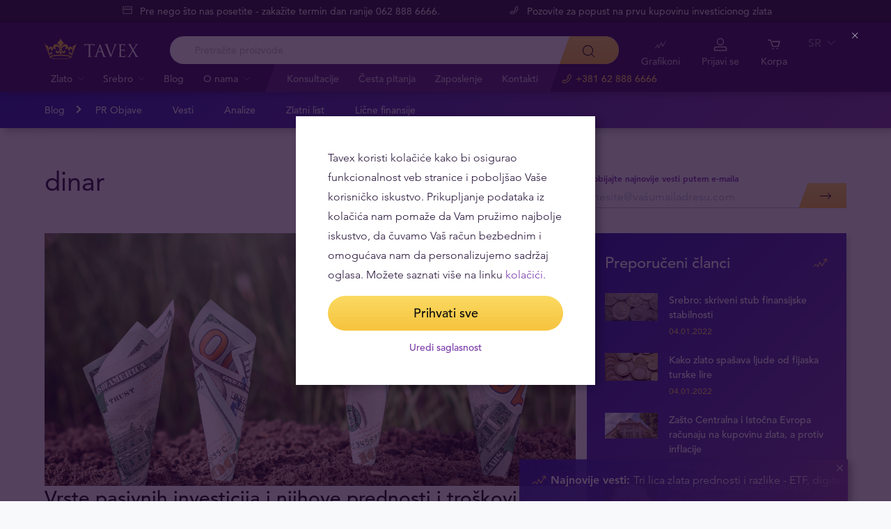

--- FILE ---
content_type: text/html; charset=UTF-8
request_url: https://tavex.rs/tag/dinar/
body_size: 20573
content:
<!DOCTYPE html>
<html class="no-js" lang="sr">
<head>
    <meta charset="utf-8">
    <meta name="viewport" content="width=device-width, initial-scale=1">
    <meta http-equiv="X-UA-Compatible" content="IE=Edge">
    <link rel="dns-prefetch" href="https://static.hotjar.com">
    <link rel="dns-prefetch" href="https://in.hotjar.com">
    <link rel="dns-prefetch" href="https://www.google-analytics.com">
    <link rel="dns-prefetch" href="https://www.googletagmanager.com">
    <link rel="dns-prefetch" href="https://media.tavid.ee">
    <link rel="dns-prefetch" href="https://www.gstatic.com">
    <link rel="apple-touch-icon" sizes="180x180" href="https://tavex.rs/wp-content/themes/tvx-facelift/inc/favicon/apple-touch-icon.png">
    <link rel="icon" type="image/png" sizes="32x32" href="https://tavex.rs/wp-content/themes/tvx-facelift/inc/favicon/favicon-32x32.png">
    <link rel="icon" type="image/png" sizes="16x16" href="https://tavex.rs/wp-content/themes/tvx-facelift/inc/favicon/favicon-16x16.png">
    <link rel="manifest" href="https://tavex.rs/wp-content/themes/tvx-facelift/inc/manifest.json">
    <link rel="mask-icon" href="https://tavex.rs/wp-content/themes/tvx-facelift/inc/favicon/safari-pinned-tab.svg" color="#5bbad5">
    <link rel="shortcut icon" href="https://tavex.rs/wp-content/themes/tvx-facelift/inc/favicon/favicon.ico">
    <meta name="msapplication-config" content="https://tavex.rs/wp-content/themes/tvx-facelift/inc/favicon/browserconfig.xml">
    <meta name="theme-color" content="#ffffff">
    <style type="text/css">
    @font-face{
        font-family:"Avenir W02";
        src:url("https://tavex.rs/wp-content/themes/tvx-facelift/inc/fonts/9251e78a-dec6-4eae-b2ef-978078607d9e.eot?#iefix");
        src:url("https://tavex.rs/wp-content/themes/tvx-facelift/inc/fonts/9251e78a-dec6-4eae-b2ef-978078607d9e.eot?#iefix") format("eot"),
            url("https://tavex.rs/wp-content/themes/tvx-facelift/inc/fonts/1c557856-58ec-4541-9452-7acb5ffe2c32.woff2") format("woff2"),
            url("https://tavex.rs/wp-content/themes/tvx-facelift/inc/fonts/23054762-d9a8-4fcf-8306-55423802e8e4.woff") format("woff"),
            url("https://tavex.rs/wp-content/themes/tvx-facelift/inc/fonts/c9033012-9826-4249-9537-be9d2f0c2652.ttf") format("truetype"),
            url("https://tavex.rs/wp-content/themes/tvx-facelift/inc/fonts/a4b30cfd-5216-4048-bd73-dfc0ce5daacf.svg#a4b30cfd-5216-4048-bd73-dfc0ce5daacf") format("svg");
        font-weight: 200;
        font-style: normal;
        font-display: swap;
    }
    @font-face{
        font-family:"Avenir W02";
        src:url("https://tavex.rs/wp-content/themes/tvx-facelift/inc/fonts/ebf375c1-452c-47da-aaf4-cf05c127a4cd.eot?#iefix");
        src:url("https://tavex.rs/wp-content/themes/tvx-facelift/inc/fonts/ebf375c1-452c-47da-aaf4-cf05c127a4cd.eot?#iefix") format("eot"),url("https://tavex.rs/wp-content/themes/tvx-facelift/inc/fonts/46d9ac88-dbbb-4a0e-afa2-aa57045a2d12.woff2") format("woff2"),url("https://tavex.rs/wp-content/themes/tvx-facelift/inc/fonts/b28810ec-90f0-4c3f-ac0e-f47ad568fe27.woff") format("woff"),url("https://tavex.rs/wp-content/themes/tvx-facelift/inc/fonts/2c8bff81-d390-4ce5-8611-d4932e64d05d.ttf") format("truetype"),url("https://tavex.rs/wp-content/themes/tvx-facelift/inc/fonts/622a45ad-5f63-4628-87c8-e6632a3d63fc.svg#622a45ad-5f63-4628-87c8-e6632a3d63fc") format("svg");
        font-weight: 400;
        font-style: normal;
        font-display: swap;
    }
    @font-face{
        font-family:"Avenir W02";
        src:url("https://tavex.rs/wp-content/themes/tvx-facelift/inc/fonts/3cbb38b5-39f7-4266-aef2-c1d76a430661.eot?#iefix");
        src:url("https://tavex.rs/wp-content/themes/tvx-facelift/inc/fonts/3cbb38b5-39f7-4266-aef2-c1d76a430661.eot?#iefix") format("eot"),url("https://tavex.rs/wp-content/themes/tvx-facelift/inc/fonts/55b3246a-2a53-4f75-b0da-6dffde8260ad.woff2") format("woff2"),url("https://tavex.rs/wp-content/themes/tvx-facelift/inc/fonts/0614ebff-0ec3-4726-98b3-379062bb14e7.woff") format("woff"),url("https://tavex.rs/wp-content/themes/tvx-facelift/inc/fonts/7ce0560a-1399-4d97-bca7-75fc1ad7ca07.ttf") format("truetype"),url("https://tavex.rs/wp-content/themes/tvx-facelift/inc/fonts/b400c57c-9dcf-4056-9349-20f51cc82688.svg#b400c57c-9dcf-4056-9349-20f51cc82688") format("svg");
        font-weight: 500;
        font-style: normal;
        font-display: swap;
    }
    @font-face{
        font-family:"Avenir W02";
        src:url("https://tavex.rs/wp-content/themes/tvx-facelift/inc/fonts/4a5082cd-dbf3-4cc4-903d-df495de21506.eot?#iefix");
        src:url("https://tavex.rs/wp-content/themes/tvx-facelift/inc/fonts/4a5082cd-dbf3-4cc4-903d-df495de21506.eot?#iefix") format("eot"),url("https://tavex.rs/wp-content/themes/tvx-facelift/inc/fonts/21d611aa-91cd-462c-9896-b71b85d3cca9.woff2") format("woff2"),url("https://tavex.rs/wp-content/themes/tvx-facelift/inc/fonts/9594894d-c00f-4259-842f-d7991a3af9ee.woff") format("woff"),url("https://tavex.rs/wp-content/themes/tvx-facelift/inc/fonts/e5f40243-1250-46a5-b1be-9cdafabc981b.ttf") format("truetype"),url("https://tavex.rs/wp-content/themes/tvx-facelift/inc/fonts/5ee62038-f47d-4df9-8bc2-ea98d94d867a.svg#5ee62038-f47d-4df9-8bc2-ea98d94d867a") format("svg");
        font-weight: 700;
        font-style: normal;
        font-display: swap;
    }
    @font-face{
        font-family:"Avenir Next W00";
        src:url("https://tavex.rs/wp-content/themes/tvx-facelift/inc/fonts/069faa0e-9913-48c4-9ef7-89a4bc080b65.eot?#iefix");
        src:url("https://tavex.rs/wp-content/themes/tvx-facelift/inc/fonts/069faa0e-9913-48c4-9ef7-89a4bc080b65.eot?#iefix") format("eot"),url("https://tavex.rs/wp-content/themes/tvx-facelift/inc/fonts/7db1f672-3a8f-4d19-9c49-7f61aed450b5.woff2") format("woff2"),url("https://tavex.rs/wp-content/themes/tvx-facelift/inc/fonts/4ab86b35-c0c2-42b5-98ad-4b6eba66b197.woff") format("woff"),url("https://tavex.rs/wp-content/themes/tvx-facelift/inc/fonts/276b3566-1c3b-4bc1-8915-15314f091f29.ttf") format("truetype"),url("https://tavex.rs/wp-content/themes/tvx-facelift/inc/fonts/5d02f5f4-46e7-453a-aef9-3e7106d7bb68.svg#5d02f5f4-46e7-453a-aef9-3e7106d7bb68") format("svg");
        font-weight: 200;
        font-style: normal;
        font-display: swap;
    }
    @font-face{
        font-family:"Avenir Next W00";
        src:url("https://tavex.rs/wp-content/themes/tvx-facelift/inc/fonts/fbf4298d-ef75-419c-b615-47f209a48ed2.eot?#iefix");
        src:url("https://tavex.rs/wp-content/themes/tvx-facelift/inc/fonts/fbf4298d-ef75-419c-b615-47f209a48ed2.eot?#iefix") format("eot"),url("https://tavex.rs/wp-content/themes/tvx-facelift/inc/fonts/40d36b4a-60c6-460a-bf43-4c948c23563e.woff2") format("woff2"),url("https://tavex.rs/wp-content/themes/tvx-facelift/inc/fonts/45b78f45-e639-4836-8612-e0892e120f14.woff") format("woff"),url("https://tavex.rs/wp-content/themes/tvx-facelift/inc/fonts/cbc021cc-b96f-4c82-ba0d-59cb0b7449c0.ttf") format("truetype"),url("https://tavex.rs/wp-content/themes/tvx-facelift/inc/fonts/c6778bcf-ca82-4a86-8a5f-08b70c9a71fd.svg#c6778bcf-ca82-4a86-8a5f-08b70c9a71fd") format("svg");
        font-weight: 700;
        font-style: normal;
        font-display: swap;
    }
    @font-face{
        font-family:"Trajan W08";
        src:url("https://tavex.rs/wp-content/themes/tvx-facelift/inc/fonts/b1ea5371-054f-484d-aa42-a79997cd4e21.eot?#iefix");
        src:url("https://tavex.rs/wp-content/themes/tvx-facelift/inc/fonts/b1ea5371-054f-484d-aa42-a79997cd4e21.eot?#iefix") format("eot"),url("https://tavex.rs/wp-content/themes/tvx-facelift/inc/fonts/5d1b6630-25f6-4064-9af1-ed6826e12e8c.woff2") format("woff2"),url("https://tavex.rs/wp-content/themes/tvx-facelift/inc/fonts/2649890f-ced1-4b53-9a01-4ce5a76159a6.woff") format("woff"),url("https://tavex.rs/wp-content/themes/tvx-facelift/inc/fonts/b66b7a48-c18d-4214-8f34-27f14538f51f.ttf") format("truetype"),url("https://tavex.rs/wp-content/themes/tvx-facelift/inc/fonts/083f0ff8-1ce1-4e64-bb92-478df522f370.svg#083f0ff8-1ce1-4e64-bb92-478df522f370") format("svg");
        font-weight: 400;
        font-style: normal;
        font-display: swap;
    }
    .h-hidden {
        display: none !important;
    }
    </style>

            <meta name='robots' content='noindex, follow' />
	<style>img:is([sizes="auto" i], [sizes^="auto," i]) { contain-intrinsic-size: 3000px 1500px }</style>
	
	<!-- This site is optimized with the Yoast SEO plugin v25.6 - https://yoast.com/wordpress/plugins/seo/ -->
	<title>dinar - Tavex</title>
	<meta property="og:locale" content="sr_RS" />
	<meta property="og:type" content="article" />
	<meta property="og:title" content="dinar - Tavex" />
	<meta property="og:url" content="https://tavex.rs/tag/dinar/" />
	<meta property="og:site_name" content="Tavex" />
	<meta name="twitter:card" content="summary_large_image" />
	<!-- / Yoast SEO plugin. -->


<link rel='dns-prefetch' href='//www.google.com' />

<style id='global-styles-inline-css' type='text/css'>
:root{--wp--preset--aspect-ratio--square: 1;--wp--preset--aspect-ratio--4-3: 4/3;--wp--preset--aspect-ratio--3-4: 3/4;--wp--preset--aspect-ratio--3-2: 3/2;--wp--preset--aspect-ratio--2-3: 2/3;--wp--preset--aspect-ratio--16-9: 16/9;--wp--preset--aspect-ratio--9-16: 9/16;--wp--preset--color--black: #000000;--wp--preset--color--cyan-bluish-gray: #abb8c3;--wp--preset--color--white: #ffffff;--wp--preset--color--pale-pink: #f78da7;--wp--preset--color--vivid-red: #cf2e2e;--wp--preset--color--luminous-vivid-orange: #ff6900;--wp--preset--color--luminous-vivid-amber: #fcb900;--wp--preset--color--light-green-cyan: #7bdcb5;--wp--preset--color--vivid-green-cyan: #00d084;--wp--preset--color--pale-cyan-blue: #8ed1fc;--wp--preset--color--vivid-cyan-blue: #0693e3;--wp--preset--color--vivid-purple: #9b51e0;--wp--preset--gradient--vivid-cyan-blue-to-vivid-purple: linear-gradient(135deg,rgba(6,147,227,1) 0%,rgb(155,81,224) 100%);--wp--preset--gradient--light-green-cyan-to-vivid-green-cyan: linear-gradient(135deg,rgb(122,220,180) 0%,rgb(0,208,130) 100%);--wp--preset--gradient--luminous-vivid-amber-to-luminous-vivid-orange: linear-gradient(135deg,rgba(252,185,0,1) 0%,rgba(255,105,0,1) 100%);--wp--preset--gradient--luminous-vivid-orange-to-vivid-red: linear-gradient(135deg,rgba(255,105,0,1) 0%,rgb(207,46,46) 100%);--wp--preset--gradient--very-light-gray-to-cyan-bluish-gray: linear-gradient(135deg,rgb(238,238,238) 0%,rgb(169,184,195) 100%);--wp--preset--gradient--cool-to-warm-spectrum: linear-gradient(135deg,rgb(74,234,220) 0%,rgb(151,120,209) 20%,rgb(207,42,186) 40%,rgb(238,44,130) 60%,rgb(251,105,98) 80%,rgb(254,248,76) 100%);--wp--preset--gradient--blush-light-purple: linear-gradient(135deg,rgb(255,206,236) 0%,rgb(152,150,240) 100%);--wp--preset--gradient--blush-bordeaux: linear-gradient(135deg,rgb(254,205,165) 0%,rgb(254,45,45) 50%,rgb(107,0,62) 100%);--wp--preset--gradient--luminous-dusk: linear-gradient(135deg,rgb(255,203,112) 0%,rgb(199,81,192) 50%,rgb(65,88,208) 100%);--wp--preset--gradient--pale-ocean: linear-gradient(135deg,rgb(255,245,203) 0%,rgb(182,227,212) 50%,rgb(51,167,181) 100%);--wp--preset--gradient--electric-grass: linear-gradient(135deg,rgb(202,248,128) 0%,rgb(113,206,126) 100%);--wp--preset--gradient--midnight: linear-gradient(135deg,rgb(2,3,129) 0%,rgb(40,116,252) 100%);--wp--preset--font-size--small: 13px;--wp--preset--font-size--medium: 20px;--wp--preset--font-size--large: 36px;--wp--preset--font-size--x-large: 42px;--wp--preset--spacing--20: 0.44rem;--wp--preset--spacing--30: 0.67rem;--wp--preset--spacing--40: 1rem;--wp--preset--spacing--50: 1.5rem;--wp--preset--spacing--60: 2.25rem;--wp--preset--spacing--70: 3.38rem;--wp--preset--spacing--80: 5.06rem;--wp--preset--shadow--natural: 6px 6px 9px rgba(0, 0, 0, 0.2);--wp--preset--shadow--deep: 12px 12px 50px rgba(0, 0, 0, 0.4);--wp--preset--shadow--sharp: 6px 6px 0px rgba(0, 0, 0, 0.2);--wp--preset--shadow--outlined: 6px 6px 0px -3px rgba(255, 255, 255, 1), 6px 6px rgba(0, 0, 0, 1);--wp--preset--shadow--crisp: 6px 6px 0px rgba(0, 0, 0, 1);}:where(.is-layout-flex){gap: 0.5em;}:where(.is-layout-grid){gap: 0.5em;}body .is-layout-flex{display: flex;}.is-layout-flex{flex-wrap: wrap;align-items: center;}.is-layout-flex > :is(*, div){margin: 0;}body .is-layout-grid{display: grid;}.is-layout-grid > :is(*, div){margin: 0;}:where(.wp-block-columns.is-layout-flex){gap: 2em;}:where(.wp-block-columns.is-layout-grid){gap: 2em;}:where(.wp-block-post-template.is-layout-flex){gap: 1.25em;}:where(.wp-block-post-template.is-layout-grid){gap: 1.25em;}.has-black-color{color: var(--wp--preset--color--black) !important;}.has-cyan-bluish-gray-color{color: var(--wp--preset--color--cyan-bluish-gray) !important;}.has-white-color{color: var(--wp--preset--color--white) !important;}.has-pale-pink-color{color: var(--wp--preset--color--pale-pink) !important;}.has-vivid-red-color{color: var(--wp--preset--color--vivid-red) !important;}.has-luminous-vivid-orange-color{color: var(--wp--preset--color--luminous-vivid-orange) !important;}.has-luminous-vivid-amber-color{color: var(--wp--preset--color--luminous-vivid-amber) !important;}.has-light-green-cyan-color{color: var(--wp--preset--color--light-green-cyan) !important;}.has-vivid-green-cyan-color{color: var(--wp--preset--color--vivid-green-cyan) !important;}.has-pale-cyan-blue-color{color: var(--wp--preset--color--pale-cyan-blue) !important;}.has-vivid-cyan-blue-color{color: var(--wp--preset--color--vivid-cyan-blue) !important;}.has-vivid-purple-color{color: var(--wp--preset--color--vivid-purple) !important;}.has-black-background-color{background-color: var(--wp--preset--color--black) !important;}.has-cyan-bluish-gray-background-color{background-color: var(--wp--preset--color--cyan-bluish-gray) !important;}.has-white-background-color{background-color: var(--wp--preset--color--white) !important;}.has-pale-pink-background-color{background-color: var(--wp--preset--color--pale-pink) !important;}.has-vivid-red-background-color{background-color: var(--wp--preset--color--vivid-red) !important;}.has-luminous-vivid-orange-background-color{background-color: var(--wp--preset--color--luminous-vivid-orange) !important;}.has-luminous-vivid-amber-background-color{background-color: var(--wp--preset--color--luminous-vivid-amber) !important;}.has-light-green-cyan-background-color{background-color: var(--wp--preset--color--light-green-cyan) !important;}.has-vivid-green-cyan-background-color{background-color: var(--wp--preset--color--vivid-green-cyan) !important;}.has-pale-cyan-blue-background-color{background-color: var(--wp--preset--color--pale-cyan-blue) !important;}.has-vivid-cyan-blue-background-color{background-color: var(--wp--preset--color--vivid-cyan-blue) !important;}.has-vivid-purple-background-color{background-color: var(--wp--preset--color--vivid-purple) !important;}.has-black-border-color{border-color: var(--wp--preset--color--black) !important;}.has-cyan-bluish-gray-border-color{border-color: var(--wp--preset--color--cyan-bluish-gray) !important;}.has-white-border-color{border-color: var(--wp--preset--color--white) !important;}.has-pale-pink-border-color{border-color: var(--wp--preset--color--pale-pink) !important;}.has-vivid-red-border-color{border-color: var(--wp--preset--color--vivid-red) !important;}.has-luminous-vivid-orange-border-color{border-color: var(--wp--preset--color--luminous-vivid-orange) !important;}.has-luminous-vivid-amber-border-color{border-color: var(--wp--preset--color--luminous-vivid-amber) !important;}.has-light-green-cyan-border-color{border-color: var(--wp--preset--color--light-green-cyan) !important;}.has-vivid-green-cyan-border-color{border-color: var(--wp--preset--color--vivid-green-cyan) !important;}.has-pale-cyan-blue-border-color{border-color: var(--wp--preset--color--pale-cyan-blue) !important;}.has-vivid-cyan-blue-border-color{border-color: var(--wp--preset--color--vivid-cyan-blue) !important;}.has-vivid-purple-border-color{border-color: var(--wp--preset--color--vivid-purple) !important;}.has-vivid-cyan-blue-to-vivid-purple-gradient-background{background: var(--wp--preset--gradient--vivid-cyan-blue-to-vivid-purple) !important;}.has-light-green-cyan-to-vivid-green-cyan-gradient-background{background: var(--wp--preset--gradient--light-green-cyan-to-vivid-green-cyan) !important;}.has-luminous-vivid-amber-to-luminous-vivid-orange-gradient-background{background: var(--wp--preset--gradient--luminous-vivid-amber-to-luminous-vivid-orange) !important;}.has-luminous-vivid-orange-to-vivid-red-gradient-background{background: var(--wp--preset--gradient--luminous-vivid-orange-to-vivid-red) !important;}.has-very-light-gray-to-cyan-bluish-gray-gradient-background{background: var(--wp--preset--gradient--very-light-gray-to-cyan-bluish-gray) !important;}.has-cool-to-warm-spectrum-gradient-background{background: var(--wp--preset--gradient--cool-to-warm-spectrum) !important;}.has-blush-light-purple-gradient-background{background: var(--wp--preset--gradient--blush-light-purple) !important;}.has-blush-bordeaux-gradient-background{background: var(--wp--preset--gradient--blush-bordeaux) !important;}.has-luminous-dusk-gradient-background{background: var(--wp--preset--gradient--luminous-dusk) !important;}.has-pale-ocean-gradient-background{background: var(--wp--preset--gradient--pale-ocean) !important;}.has-electric-grass-gradient-background{background: var(--wp--preset--gradient--electric-grass) !important;}.has-midnight-gradient-background{background: var(--wp--preset--gradient--midnight) !important;}.has-small-font-size{font-size: var(--wp--preset--font-size--small) !important;}.has-medium-font-size{font-size: var(--wp--preset--font-size--medium) !important;}.has-large-font-size{font-size: var(--wp--preset--font-size--large) !important;}.has-x-large-font-size{font-size: var(--wp--preset--font-size--x-large) !important;}
:where(.wp-block-post-template.is-layout-flex){gap: 1.25em;}:where(.wp-block-post-template.is-layout-grid){gap: 1.25em;}
:where(.wp-block-columns.is-layout-flex){gap: 2em;}:where(.wp-block-columns.is-layout-grid){gap: 2em;}
:root :where(.wp-block-pullquote){font-size: 1.5em;line-height: 1.6;}
</style>
<link rel='preload' as='style' onload="this.onload=null;this.rel='stylesheet'" id='google_business_reviews_rating_wp_css' href='https://tavex.rs/wp-content/plugins/g-business-reviews-rating/wp/css/css.min.css' type='text/css' media='all' /><link rel='stylesheet' id='global-css' href='https://tavex.rs/wp-content/themes/tvx-facelift/inc/css/global.25.15.0.min.css?v=25.15.0' type='text/css' media='all' />
<meta name="generator" content="performant-translations 1.2.0">
<script type="application/ld+json">{"@context":"https:\/\/schema.org","@type":"BreadcrumbList","itemListElement":[{"@type":"ListItem","position":1,"name":"Po\u010detna","item":"https:\/\/tavex.rs"},{"@type":"ListItem","position":2,"name":"Blog","item":"https:\/\/tavex.rs\/vesti-analize\/"}]}</script><meta name="verify-paysera" content="e604767af3c86acbd687a2d74cd9752b"><!-- Google Tag Manager --><script>(function(w,d,s,l,i){w[l]=w[l]||[];w[l].push({'gtm.start':
new Date().getTime(),event:'gtm.js'});var f=d.getElementsByTagName(s)[0],
j=d.createElement(s),dl=l!='dataLayer'?'&l='+l:'';j.async=true;j.src=
'https://www.googletagmanager.com/gtm.js?id='+i+dl;f.parentNode.insertBefore(j,f);
})(window,document,'script','dataLayer','GTM-TWH4T4X');</script><!-- End Google Tag Manager --><script>
    var currentUrl = new URL(window.location.href);

    window.onload = function() {
        var $ = jQuery;

        if (!$('body.parent-pageid-11920').length) {
            return;
        }

        $('.js-apply').each((_, advert) => {
            var $advert = $(advert);
            var linkUrl = new URL($advert.attr('href'));

            for (const [key, value] of currentUrl.searchParams.entries()) {
                linkUrl.searchParams.set(key, value);
            }

            $advert.attr('href', linkUrl.toString());
        });
    }
</script>		<style type="text/css" id="wp-custom-css">
			.page-template-default .honours {
	display: none;
}
.page-template-template-about .group__services-section .button {
	margin-top: 1rem;
}
.page-template-template-careers .article__details {
	padding-top: 1rem;
	padding-bottom: 1rem;
}
.home .section__carousel {
    margin-top: 3rem;
}
.home .h-container .hr {
    margin: 0 !important;
}
.v-category__grid-type,
.page-template-template-careers .section__collar,
.page-template-template-careers .article__meta
{
	display: none;
}
.page-template-template-careers .section--golden-line:after {
	content: none;
}
.hero__intro h2, .hero__intro h3 {
    margin-top: 1em;
    margin-bottom: 1rem;
}
.hero__intro p {
    margin-bottom: 1rem;
}

@media only screen and (min-width: 1720px) {
	.page-template-template-careers .section--collar .section__inner {
		padding-bottom: 120px;
	}
}

.page-template-template-consultation .section:nth-child(1) {
	padding-bottom: 110px;
}
.page-template-template-consultation .section:nth-child(2), 
.page-template-template-consultation .section:nth-child(3) {
	display: none;
}

html[lang=sr_RS] .hero--404 .hero__bg:after {
	content: "UPS";
}
.group__select-country-list-item {
	width: 40%;
}
.page-template-template-newsletter .hero__title .logo__text {
	color:#fff;
}
.page-template-template-newsletter .hero--signup {
padding-top: 3rem;
	height: 20rem;
}
.page-template-template-newsletter .v-signup {
	margin-top: -8rem;
}
.page-template-template-newsletter .v-signup > :nth-child(2) > .h-container-large {
	padding-bottom: 5rem;
}
.page-template-template-newsletter .hero__title .logo__icon,
.page-template-template-newsletter .v-signup > :nth-child(2) > .h-container-large img,
.page-template-template-newsletter .v-signup > :nth-child(2) > .steps,
.page-template-template-newsletter .v-signup > :nth-child(3) {
	display: none;
}

@media only screen and (min-width: 768px) {
	.page-template-template-newsletter .hero--signup {
		height: 25rem;
		padding-top: 3rem;
	}
	.page-template-template-newsletter .v-signup {
		margin-top: -15rem;
	}
}
@media only screen and (min-width: 1024px) {
	.page-template-template-newsletter .hero--signup {
		height: 500px;
	}
	.page-template-template-newsletter .v-signup {
		margin-top: -20rem;
	}
}
.form-textfield__inner,
.form-select .form-textfield__inner {
	padding-top: 0;
}
.form-textfield__inner {
	display: flex;
	flex-direction: column-reverse;
}
.form-textfield__label {
	position: initial;
	white-space: initial;
}

.page-id-12933 .box__content h3:not(:first-child) {
	margin-top: 2rem;
}
.v-screen--currency-short {
	background-color: #F7F9FB;
}
.currency-short--logo img {
	width: 360px;
}
.v-screen--currency-short .price-currency {
	display: none;
}
.currency-short__currency--label {
	margin-bottom: 0.5rem;
	text-transform: lowercase;
}
.v-screen--currency-short .currency-short__main .currency-short__currencies .currency-short__currency-row .currency-short__currency .currency-short__currency--top {
    justify-content: center;
}
a[href="#modaal-sell-product-GIPRs14"] { 
	display: none !important; 
}
.highlight {
	background-color: #f7f9fb;
	padding: 38px 32px;
}
.product-poster__meta .google-review-title {
	display: none;
}
.product-poster__meta .google-business-reviews-rating {
	display: flex;
	justify-content: space-between;
	width: 100%;
	align-items: center;
	margin-top: 1.3rem;
	flex-direction: column;
}
.product-poster__meta .google-business-reviews-rating .count {
	font-size: 16px;
}
.product-poster__meta .google-business-reviews-rating .count::before {
	content: '/ ';
}
.product-poster__meta .google-business-reviews-rating .powered-by-google {
	margin-top: 4px;
}
.header__actions-drop-item:has(a[href*="tavexid/botovi za cene"])  {
  display: none;
}
.header__actions-drop-item:has(a[href*="tavexid/en/price-bots"] ) {
  display: none;
}
.grecaptcha-badge {
	visibility: hidden;
}
/* 49=50 */
.postid-16834 .product-poster__price-button .button:before {
	content: "Razmena na daljinu"
}

.postid-16833 .product-poster__price-button .button:before {
	content: "Exchange remotely"
}

.postid-16834 .product__out-of-stock,
.postid-16834 .button--stock-alert,
.postid-16834 .product-poster__price-button .button__inner,
.postid-16834 .tabs__nav-item--right,
.postid-16834 .product__out-of-stock,
.postid-16833 .button--stock-alert,
.postid-16833 .product-poster__price-button .button__inner,
.postid-16833 .tabs__nav-item--right,
.postid-16833 .product__out-of-stock {
	display: none;
}

/* Subscription Landing */
.subscription-landing .h-container {
	max-width: 1184px;
}
.subscription-landing .subscription__block {
	padding-top: 5rem;
	padding-bottom: 5rem;
	background-size: cover !important;
}
.subscription-landing .subscription__block-hero .hero-grid {
	align-items: center;
}
.subscription__block-hero .hero-image,
#subscription-block-8 .cta-image
{
	position: relative;
	width: 400px;
	max-width: 100%;
}
.subscription__block-hero .hero-image::before,
#subscription-block-8 .cta-image::before {
	content: '';
	padding-top: 64%;
	display: block;
}
.subscription__block-hero .hero-image img,
#subscription-block-8 .cta-image img {
	position: absolute;
	top: 0;
	left: 0;
	width: 100%;
	max-width: 100% !important;
}
.subscription-landing .subscription__block-hero .hero-grid .hero-content .hero-button {
	padding-bottom: 0;
}
.subscription-landing .subscription__block-hero .hero-grid .hero-content>* {
	padding-bottom: 1rem;
}
.subscription-landing .subscription__block-hero .hero-grid .hero-content > h2 {
	margin-bottom: 0;
}
.subscription-landing .subscription__block-hero .hero-scroll {
	position: absolute;
	width: 100%;
	bottom: 0;
}
.subscription-landing .subscription__block--with-incline {
	clip-path: polygon(0 0, 100% 0, 100% calc(100% - 65px), 0 100%)
}

.subscription-landing .subscription__block-intro .intro-items .intro-item {
	max-width: 100%;
	gap: 3rem;
}
.subscription-landing .subscription__block-intro .intro-items .intro-item-image {
	font-size: 15px;
}
.intro-item-image-subtitle {
	margin: 1.5rem;
}

.subscription-landing .subscription__block-intro .intro-items .intro-item {
	padding-bottom: 0;
	align-items: center;
}
.intro-items {
	display: flex;
	flex-direction: column;
	gap: 4rem;
}
.features-content,
.advantages-content,
.customers-description {
	width: 930px;
	max-width: 100%;
	margin: 0 auto 2rem;
	font-size: 18px;
}
.subscription-landing h2 {
	padding-bottom: 1em;
}
.subscription-landing .subscription__block-features #features-image-svg {
	width: 100%;
}
.subscription-landing .subscription__block-advantages .advantages-items .advantages-item .advantages-icon {
	font-size: 2rem;
}
.subscription-landing .subscription__block-advantages .advantages-items .advantages-item {
	font-size: inherit;
}
#subscription-block-4 {
	padding: 3rem 0;
}
.subscription-landing .subscription__block-cta .cta-container,
.subscription-landing .subscription__block-cta .cta-container .cta-content-button {
	padding-bottom: 0;
}
.subscription-landing .subscription__block-customers .carousel--testimonial .slick-slide {
	width: 378px;
}
.subscription-landing .subscription__block-customers .customers-figures .customers-figure-text {
	font-size: 18px;
}
@media only screen and (max-width: 1023px) {
	.subscription-landing .h-container {
		width: 90%;
	}
	.subscription-landing .h1 {
		font-size: 34px;
	}
	.subscription-landing h2 {
		font-size: 28px;
	}
	    .subscription-landing .subscription__block-cta .cta-container { 
				gap: 2rem;
	}
	.hero-scroll {
		display: none;
	}
}
@media only screen and (min-width: 1024px) {
	
.subscription-landing .subscription__block-hero {
		padding-top: 8rem;
		padding-bottom: 13rem;
}
    .subscription-landing .subscription__block-hero .hero-grid {
		gap: 4rem;
		align-items: center;
	}
	.subscription-landing .subscription__block-intro .intro-items .intro-item-image img {
		width: 590px;
	}
	.subscription-landing .subscription__block-advantages .advantages-items {
		grid-template-columns: repeat(3, 1fr);
}
	.subscription-landing  .carousel__slide-item {
		padding: 0 24px 0 0;
	}
	.subscription-landing .subscription__block-cta.subscription__block--alternative .cta-content .cta-content-text {
	width: 645px;
	max-width: 100%;
}
.subscription-landing .subscription__block-cta.subscription__block--alternative .cta-content {
	width: 100%;
	justify-content: space-between;
}

}		</style>
		
    
        <style>
        html {
            margin-top: 0 !important;
        }
    </style>
</head>
<body class="archive tag tag-dinar tag-327 wp-theme-tvx-facelift has-top-bar preload ">
    <div class="h-canvas">
                    <div class="h-overlay"></div>
<a href="https://tavex.rs/uporedi/" class="button__compare button__compare--fab js-compare-button h-hidden-lg" style="display: none;" >
    <span class="button__compare-value js-content-button-amount"></span>
    <svg class="icon button__compare-icon"><use xlink:href="https://tavex.rs/wp-content/themes/tvx-facelift/inc/svg/global.25.15.0.svg#compare"></use></svg>
</a>
<header class="header js-menu --v2 header--RS">
            




<div class="h-hidden" id="cookie-initial-modal">
    <div class="modaal__content">
                                <div class="text">
                                <p class="modaal__title-text cookie-initial__text"><p>Tavex koristi kolačiće kako bi osigurao funkcionalnost veb stranice i poboljšao Vaše korisničko iskustvo. Prikupljanje podataka iz kolačića nam pomaže da Vam pružimo najbolje iskustvo, da čuvamo Vaš račun bezbednim i omogućava nam da personalizujemo sadržaj oglasa. Možete saznati više na linku <a rel="noopener" href="https://tavex.rs/uslovi-i-pravila/" target="_blank">kolačići.</a></p>
</p>
    <form class="form-group cookie-initial__inner">
        <div class="form-group__row">
            <a href="#"  class="button button--block js-cookie-policy-agree" >
    <span class="button__inner">
        Prihvati sve        <i class="button__bubble"></i>
    </span>
</a>
        </div>
        <div class="form-group__row">
            <a href="#cookie-modal"  class="button button--naked button--white button--inline js-modaal js-initial-cookies-modaal-manage" data-custom-class="modaal--split modaal--small-title" >
    <span class="button__inner">
        Uredi saglasnost        <i class="button__bubble"></i>
    </span>
</a>
        </div>
    </form>

                    </div>
                    </div><!-- /.modaal__content -->
</div><!-- /div -->

<div class="h-hidden" id="cookie-modal">
    <div class="modaal__content">
                <div class="grid grid--no-gutter grid--equalheight">
                        <div class="grid__col--md-6 modaal__body">
                <div class="modaal__content-inner modaal__content-inner--primary">
                                                                                        <p class="modaal__title-text">Izaberite koje kolačiće možemo da koristimo</p>
    <form class="form-group js-cookie-consent-form">
        <div class="form-group__row">
            <div class="form-check form-check--large">
    <input
        type="checkbox"
          id="cookie-consent-necessary"           name="necessary"         value=""
        
        class="form-check__input"
         checked="checked"                 disabled="disabled"     >
    <label for="cookie-consent-necessary" class="form-check__label">    Obavezni <div class="tooltip tooltip--large " data-tooltip='Obavezni kolačići pomažu da veb stranica bude upotrebljiva tako što omogućavaju osnovne funkcije kao što su navigacija stranicama i pristup sigurnim delovima sajta. Veb stranica ne može da funkcioniše ispravno bez obaveznih kolačića.' data-position='left'>
            <svg class="icon tooltip__icon "><use xlink:href="https://tavex.rs/wp-content/themes/tvx-facelift/inc/svg/global.25.15.0.svg#info"></use></svg>
    </div>
</label>
    <div class="form-check__bubble"></div>
</div>
        </div>
        <div class="form-group__row">
            <div class="form-check form-check--large">
    <input
        type="checkbox"
          id="cookie-consent-preference"           name="preference"         value=""
        
        class="form-check__input"
                            >
    <label for="cookie-consent-preference" class="form-check__label">    Preferencijalni <div class="tooltip tooltip--large " data-tooltip='Preferencijalni kolačići nam omogućavaju da zapamtimo informacije koje menjaju način na koji se veb stranica ponaša ili izgleda, kao što je vaš željeni jezik ili region u kom se nalazite.' data-position='left'>
            <svg class="icon tooltip__icon "><use xlink:href="https://tavex.rs/wp-content/themes/tvx-facelift/inc/svg/global.25.15.0.svg#info"></use></svg>
    </div>
</label>
    <div class="form-check__bubble"></div>
</div>
        </div>
        <div class="form-group__row">
            <div class="form-check form-check--large">
    <input
        type="checkbox"
          id="cookie-consent-marketing"           name="marketing"         value=""
        
        class="form-check__input"
                            >
    <label for="cookie-consent-marketing" class="form-check__label">    Marketinški <div class="tooltip tooltip--large " data-tooltip='Marketinški kolačići se koriste za praćenje posetioca širom veb stranice. Namera je da prikažemo samo one oglase koji su relevantni i zanimljivi za naše klijente i samim tim vredniji za izdavače i oglašivače trećih strana.' data-position='left'>
            <svg class="icon tooltip__icon "><use xlink:href="https://tavex.rs/wp-content/themes/tvx-facelift/inc/svg/global.25.15.0.svg#info"></use></svg>
    </div>
</label>
    <div class="form-check__bubble"></div>
</div>
        </div>
        <div class="form-group__row">
            <div class="form-check form-check--large">
    <input
        type="checkbox"
          id="cookie-consent-statistic"           name="statistic"         value=""
        
        class="form-check__input"
                            >
    <label for="cookie-consent-statistic" class="form-check__label">    Statistički <div class="tooltip tooltip--large " data-tooltip='Statistički kolačići nam pomažu da razumemo kako posetioci komuniciraju sa našom veb stranicom: informacije se prikupljaju i prijavljuju anonimno.' data-position='left'>
            <svg class="icon tooltip__icon "><use xlink:href="https://tavex.rs/wp-content/themes/tvx-facelift/inc/svg/global.25.15.0.svg#info"></use></svg>
    </div>
</label>
    <div class="form-check__bubble"></div>
</div>
        </div>
        <div class="form-group__row">
            <a href="#"  class="button button--block js-cookie-policy-agree" >
    <span class="button__inner">
        Prihvati sve        <i class="button__bubble"></i>
    </span>
</a>
        </div>
        <div class="form-group__row">
            <a href="#"  class="button button--block button--large button--purple js-cookie-save-preferences" >
    <span class="button__inner">
        Sačuvaj moje preferencije        <i class="button__bubble"></i>
    </span>
</a>
        </div>
    </form>

                </div>
            </div>
            <div class="grid__col--md-6 modaal__body">
                <div class="modaal__content-inner modaal__content-inner--secondary">
                        <p>Kolačići su male tekstualne i cifrene datoteke koje se preuzimaju i čuvaju u vašem pregledaču dok posećujete veb stranicu. Mogu da se koriste za praćenje stranica koje posećujete na veb stranici, za čuvanje informacija koje unesete ili za pamćenje vaših preferencija kao što su postavke jezika sve dok posećujete veb stranicu.</p>

    <a href="#cookie-explanation"  class="button button--naked button--white button--inline button--cookie-explain js-modaal js-cookie-call-explanation" data-custom-class="modaal--large cookie-explanation" >
    <span class="button__inner">
        Objasni kolačiće        <i class="button__bubble"></i>
    </span>
</a>

                </div>
            </div>
        </div>
            </div><!-- /.modaal__content -->
</div><!-- /div -->

<div class="h-hidden" id="cookie-explanation">
    <div class="modaal__content">
                <div class="h2 modaal__title">Korišćenje kolačića</div>                <div class="text">
                                <div class="text editor">
        <p>Ovde možete da pronađete sve kolačiće koji mogu biti sačuvani u vašem pregledaču dok pretražujete sajt, za šta se koriste i koliko dugo se svaki od njih čuva.</p>

    </div>
    <div class="accordion  js-filter-search-group">
                <div class="accordion__item js-accordion" id="cookies-accordion-necessary">
            <a href="#cookies-accordion-necessary" class="accordion__header js-accordion-control" data-status="" data-invested="" data-current="">
                <div class="accordion__title">Obavezni</div>
            </a>
            <div class="accordion__content js-accordion-content">
                <div class="accordion__inner">
                    <div class="text editor">
                        <table class="table">
                            <thead>
                            <tr>
                                <th>Naziv kolačića</th>
                                <th>Opis</th>
                                <th>Vreme trajanje</th>
                            </tr>
                            </thead>
                            <tbody>
                                                            <tr>
                                    <td>tavex_cookie_consent</td>
                                    <td></td>
                                    <td></td>
                                </tr>
                                                            <tr>
                                    <td>tavex_customer</td>
                                    <td></td>
                                    <td></td>
                                </tr>
                                                            <tr>
                                    <td>wp-wpml_current_language</td>
                                    <td></td>
                                    <td></td>
                                </tr>
                                                            <tr>
                                    <td>AWSALB</td>
                                    <td></td>
                                    <td></td>
                                </tr>
                                                            <tr>
                                    <td>AWSALBCORS</td>
                                    <td></td>
                                    <td></td>
                                </tr>
                                                            <tr>
                                    <td>NO_CACHE</td>
                                    <td></td>
                                    <td></td>
                                </tr>
                                                            <tr>
                                    <td>PHPSESSID</td>
                                    <td></td>
                                    <td></td>
                                </tr>
                                                            <tr>
                                    <td>latest_news</td>
                                    <td></td>
                                    <td></td>
                                </tr>
                                                            <tr>
                                    <td>latest_news_flash</td>
                                    <td></td>
                                    <td></td>
                                </tr>
                                                            <tr>
                                    <td>tavex_recently_viewed_products</td>
                                    <td></td>
                                    <td></td>
                                </tr>
                                                            <tr>
                                    <td>tavex_compare_amount</td>
                                    <td></td>
                                    <td></td>
                                </tr>
                                                        </tbody>
                        </table>
                    </div>
                </div>
            </div>
        </div>
                        <div class="accordion__item js-accordion" id="cookies-accordion-preference">
            <a href="#cookies-accordion-preference" class="accordion__header js-accordion-control" data-status="" data-invested="" data-current="">
                <div class="accordion__title">Preferencijalni</div>
            </a>
            <div class="accordion__content js-accordion-content">
                <div class="accordion__inner">
                    <div class="text editor">
                        <table class="table">
                            <thead>
                            <tr>
                                <th>Naziv kolačića</th>
                                <th>Opis</th>
                                <th>Vreme trajanje</th>
                            </tr>
                            </thead>
                            <tbody>
                                                            <tr>
                                    <td>chart-widget-tab-*-*-*</td>
                                    <td></td>
                                    <td></td>
                                </tr>
                                                            <tr>
                                    <td>archive_layout</td>
                                    <td></td>
                                    <td></td>
                                </tr>
                                                        </tbody>
                        </table>
                    </div>
                </div>
            </div>
        </div>
                                <div class="accordion__item js-accordion js-filter-search-row  " id="cookies-accordion-statistic">
            <a href="#cookies-accordion-statistic" class="accordion__header js-accordion-control" data-status="" data-invested="" data-current="">
                <div class="accordion__title">Statistički</div>
            </a>
            <div class="accordion__content js-accordion-content">
                <div class="accordion__inner">
                    <div class="text editor">
                        <table class="table">
                            <thead>
                            <tr>
                                <th>Naziv kolačića</th>
                                <th>Opis</th>
                                <th>Vreme trajanje</th>
                            </tr>
                            </thead>
                            <tbody>
                                                            <tr>
                                    <td>_ga</td>
                                    <td></td>
                                    <td></td>
                                </tr>
                                                            <tr>
                                    <td>_gid</td>
                                    <td></td>
                                    <td></td>
                                </tr>
                                                            <tr>
                                    <td>_ga_*</td>
                                    <td></td>
                                    <td></td>
                                </tr>
                                                            <tr>
                                    <td>_gac_*</td>
                                    <td></td>
                                    <td></td>
                                </tr>
                                                            <tr>
                                    <td>_gat_gtag_*</td>
                                    <td></td>
                                    <td></td>
                                </tr>
                                                            <tr>
                                    <td>_fbc</td>
                                    <td></td>
                                    <td></td>
                                </tr>
                                                            <tr>
                                    <td>_fbp</td>
                                    <td></td>
                                    <td></td>
                                </tr>
                                                        </tbody>
                        </table>
                    </div>
                </div>
            </div>
        </div>
            </div>

                    </div>
                    </div><!-- /.modaal__content -->
</div><!-- /div -->
                <div class="top-bar__container">
    <div class="top-bar__inner">
                                <a class="top-bar__item js-top-bar-item h-hidden-xs" href="https://tavex.rs/kontakti/" target="_blank">
                <div class="top-bar__item-icon"><svg class="icon "><use xlink:href="https://tavex.rs/wp-content/themes/tvx-facelift/inc/svg/global.25.15.0.svg#calendar"></use></svg>
</div>
                <div class="top-bar__item-label">Pre nego što nas posetite - zakažite termin dan ranije 062 888 6666.</div>
            </a>
                                <a class="top-bar__item js-top-bar-item h-hidden-xs" href="https://tavex.rs/kontakti/" target="_blank">
                <div class="top-bar__item-icon"><svg class="icon "><use xlink:href="https://tavex.rs/wp-content/themes/tvx-facelift/inc/svg/global.25.15.0.svg#phone"></use></svg>
</div>
                <div class="top-bar__item-label">Pozovite za popust na prvu kupovinu investicionog zlata</div>
            </a>
            </div>
</div>
        <div class="header__inner">
        <div class="header__container">
            <div class="header__logo">
                <a href="https://tavex.rs" class="logo"><img src="https://tavex.rs/wp-content/themes/tvx-facelift/inc/img/logo-tavex.svg" alt="Logo" class="logo__img"></a>
            </div>
            <!-- visible only on mobile/tablet -->
            <a href="#" class="header__nav-toggle header__nav-toggle--htx js-has-update"><span></span></a>
            <a href="#" class="header__search-toggle js-search-toggle"><svg class="icon "><use xlink:href="https://tavex.rs/wp-content/themes/tvx-facelift/inc/svg/global.25.15.0.svg#search"></use></svg>
</a>
            <div class="js-content-header-mobile-actions">
                    <a href="#auth" class="header__account-toggle js-login-redirect"><svg class="icon "><use xlink:href="https://tavex.rs/wp-content/themes/tvx-facelift/inc/svg/global.25.15.0.svg#personal-bold"></use></svg>
</a>
            </div>
            <!-- /visible only on mobile/tablet -->
            <nav class="header__nav h-clearfix">
                <div class="header__nav-label">Meni</div>
                <div class="header__lang">
                                        <form autocomplete="off">
                        <div class="form-textfield form-select form-select--search form-select--naked form-select--lang js-change-page js-lang-select">
    <div class="form-textfield__inner">
            <select
                            id="lang-select-mobile"
                                    class="form-textfield__input dropdown__search"
                                                
                                >
                        <option  value="https://tavex.rs/tag/dinar/" selected="selected">SR</option>
                        <option  value="https://tavex.rs/en/">EN</option>
                    </select>
    
    
        </div>
</div>
                    </form>
                                    </div>
                <ul class="header__nav-wrapper">
                                        <li class="header__nav-item has-subnav ">
                        <a href="https://tavex.rs/zlato/" class="header__nav-link">Zlato</a>
                                                <ul class="megamenu">
        <li class="megamenu__col">
                <div class="h4 megamenu__title megamenu__back"><a href="https://tavex.rs/zlato/" class="megamenu__back-link"><svg class="icon megamenu__back-arrow"><use xlink:href="https://tavex.rs/wp-content/themes/tvx-facelift/inc/svg/global.25.15.0.svg#caret-left"></use></svg>
Investiciono zlato</a></div>
                <ul class="megamenu__nav h-clearfix">
                            <li class="megamenu__nav-item  is-active">
                                            <a href="https://tavex.rs/zlato/" class="megamenu__nav-link">
                            Svi zlatni proizvodi<svg class="icon megamenu__caret-icon"><use xlink:href="https://tavex.rs/wp-content/themes/tvx-facelift/inc/svg/global.25.15.0.svg#caret-right"></use></svg>
<svg class="icon megamenu__arrow-icon"><use xlink:href="https://tavex.rs/wp-content/themes/tvx-facelift/inc/svg/global.25.15.0.svg#arrow-right"></use></svg>
                        </a>
                                    </li>
                            <li class="megamenu__nav-item ">
                                            <a href="https://tavex.rs/zlato/zlatne-poluge/" class="megamenu__nav-link">
                            Zlatne poluge<svg class="icon megamenu__caret-icon"><use xlink:href="https://tavex.rs/wp-content/themes/tvx-facelift/inc/svg/global.25.15.0.svg#caret-right"></use></svg>
<svg class="icon megamenu__arrow-icon"><use xlink:href="https://tavex.rs/wp-content/themes/tvx-facelift/inc/svg/global.25.15.0.svg#arrow-right"></use></svg>
                        </a>
                                    </li>
                            <li class="megamenu__nav-item ">
                                            <a href="https://tavex.rs/zlato/zlatne-kovanice/" class="megamenu__nav-link">
                            Zlatne kovanice<svg class="icon megamenu__caret-icon"><use xlink:href="https://tavex.rs/wp-content/themes/tvx-facelift/inc/svg/global.25.15.0.svg#caret-right"></use></svg>
<svg class="icon megamenu__arrow-icon"><use xlink:href="https://tavex.rs/wp-content/themes/tvx-facelift/inc/svg/global.25.15.0.svg#arrow-right"></use></svg>
                        </a>
                                    </li>
                            <li class="megamenu__nav-item ">
                                            <a href="https://tavex.rs/zlato/savremene-investicione-kovanice/" class="megamenu__nav-link">
                            Savremene investicione kovanice<svg class="icon megamenu__caret-icon"><use xlink:href="https://tavex.rs/wp-content/themes/tvx-facelift/inc/svg/global.25.15.0.svg#caret-right"></use></svg>
<svg class="icon megamenu__arrow-icon"><use xlink:href="https://tavex.rs/wp-content/themes/tvx-facelift/inc/svg/global.25.15.0.svg#arrow-right"></use></svg>
                        </a>
                                    </li>
                            <li class="megamenu__nav-item ">
                                            <a href="https://tavex.rs/zlato/istorijske-investicione-kovanice/" class="megamenu__nav-link">
                            Istorijske investicione kovanice<svg class="icon megamenu__caret-icon"><use xlink:href="https://tavex.rs/wp-content/themes/tvx-facelift/inc/svg/global.25.15.0.svg#caret-right"></use></svg>
<svg class="icon megamenu__arrow-icon"><use xlink:href="https://tavex.rs/wp-content/themes/tvx-facelift/inc/svg/global.25.15.0.svg#arrow-right"></use></svg>
                        </a>
                                    </li>
                            <li class="megamenu__nav-item ">
                                            <a href="https://tavex.rs/zlato/investicioni-paketi/" class="megamenu__nav-link">
                            Investicioni paketi<svg class="icon megamenu__caret-icon"><use xlink:href="https://tavex.rs/wp-content/themes/tvx-facelift/inc/svg/global.25.15.0.svg#caret-right"></use></svg>
<svg class="icon megamenu__arrow-icon"><use xlink:href="https://tavex.rs/wp-content/themes/tvx-facelift/inc/svg/global.25.15.0.svg#arrow-right"></use></svg>
                        </a>
                                    </li>
                            <li class="megamenu__nav-item ">
                                            <a href="https://tavex.rs/promo/" class="megamenu__nav-link">
                            Promo proizvodi<svg class="icon megamenu__caret-icon"><use xlink:href="https://tavex.rs/wp-content/themes/tvx-facelift/inc/svg/global.25.15.0.svg#caret-right"></use></svg>
<svg class="icon megamenu__arrow-icon"><use xlink:href="https://tavex.rs/wp-content/themes/tvx-facelift/inc/svg/global.25.15.0.svg#arrow-right"></use></svg>
                        </a>
                                    </li>
                            <li class="megamenu__nav-item ">
                                            <a href="https://tavex.rs/zlato/proizvodi-za-poklon/" class="megamenu__nav-link">
                            Proizvodi za poklon<svg class="icon megamenu__caret-icon"><use xlink:href="https://tavex.rs/wp-content/themes/tvx-facelift/inc/svg/global.25.15.0.svg#caret-right"></use></svg>
<svg class="icon megamenu__arrow-icon"><use xlink:href="https://tavex.rs/wp-content/themes/tvx-facelift/inc/svg/global.25.15.0.svg#arrow-right"></use></svg>
                        </a>
                                    </li>
                            <li class="megamenu__nav-item ">
                                            <a href="https://tavex.rs/aksesoari/" class="megamenu__nav-link">
                            Aksesoari<svg class="icon megamenu__caret-icon"><use xlink:href="https://tavex.rs/wp-content/themes/tvx-facelift/inc/svg/global.25.15.0.svg#caret-right"></use></svg>
<svg class="icon megamenu__arrow-icon"><use xlink:href="https://tavex.rs/wp-content/themes/tvx-facelift/inc/svg/global.25.15.0.svg#arrow-right"></use></svg>
                        </a>
                                    </li>
                    </ul>
        </li>
        <li class="megamenu__col">
                <div class="h4 megamenu__title"><a href="https://tavex.rs/zlato/" rel="nofollow" class="megamenu__link">Top proizvodi<svg class="icon megamenu__arrow-icon"><use xlink:href="https://tavex.rs/wp-content/themes/tvx-facelift/inc/svg/global.25.15.0.svg#arrow-right"></use></svg>
</a></div>
                <ul class="megamenu__nav h-clearfix">
                            <li class="megamenu__nav-item  megamenu__product">
                                            <div class="product product--listing js-product" data-id="GB1gNaTP">
    <a href="https://tavex.rs/zlato/zlatna-poluga-1g-tavex/" class="product__image--link">
        <figure class="product__figure">
                        <span class="product__figure-inner">
                                    <img src="[data-uri]"
                         data-srcset="https://img.tavex.eu/v7/_product_catalog_/1-gram-tavex-gold-bar/zlota-sztabka-tavex-1-g.jpg?height=80&width=80&func=cropfit 80w, https://img.tavex.eu/v7/_product_catalog_/1-gram-tavex-gold-bar/zlota-sztabka-tavex-1-g.jpg?height=160&width=160&func=cropfit 160w, https://img.tavex.eu/v7/_product_catalog_/1-gram-tavex-gold-bar/zlota-sztabka-tavex-1-g.jpg?height=242&width=242&func=cropfit 242w, https://img.tavex.eu/v7/_product_catalog_/1-gram-tavex-gold-bar/zlota-sztabka-tavex-1-g.jpg?height=484&width=484&func=cropfit 484w"
                         alt="Lice zlatne poluge 1g Tavex" class="product__figure-img lazyload" data-sizes="auto" />
                            </span>
                </figure>
    </a>
    <div class="product__meta">
        <div class="product__meta-box">
            <a class="product__title h3" href="https://tavex.rs/zlato/zlatna-poluga-1g-tavex/">
                <span class="product__title-inner">1 gram zlatna promotivna poluga Tavex</span>
            </a>
                                </div>
    </div>
</div>
                                    </li>
                            <li class="megamenu__nav-item  megamenu__product">
                                            <div class="product product--listing js-product" data-id="GCAtPh1oz">
    <a href="https://tavex.rs/zlato/austrijska-filharmonija-1oz/" class="product__image--link">
        <figure class="product__figure">
                        <span class="product__figure-inner">
                                    <img src="[data-uri]"
                         data-srcset="https://img.tavex.eu/v7/_product_catalog_/1-oz-austrian-philharmonic-gold-coin/austrian-philharmonicer-2024-1oz-gold-obverse-2-.jpg?height=80&width=80&func=cropfit 80w, https://img.tavex.eu/v7/_product_catalog_/1-oz-austrian-philharmonic-gold-coin/austrian-philharmonicer-2024-1oz-gold-obverse-2-.jpg?height=160&width=160&func=cropfit 160w, https://img.tavex.eu/v7/_product_catalog_/1-oz-austrian-philharmonic-gold-coin/austrian-philharmonicer-2024-1oz-gold-obverse-2-.jpg?height=242&width=242&func=cropfit 242w, https://img.tavex.eu/v7/_product_catalog_/1-oz-austrian-philharmonic-gold-coin/austrian-philharmonicer-2024-1oz-gold-obverse-2-.jpg?height=484&width=484&func=cropfit 484w"
                         alt="" class="product__figure-img lazyload" data-sizes="auto" />
                            </span>
                </figure>
    </a>
    <div class="product__meta">
        <div class="product__meta-box">
            <a class="product__title h3" href="https://tavex.rs/zlato/austrijska-filharmonija-1oz/">
                <span class="product__title-inner">1 oz (31.1g) zlatna kovanica Bečka Filharmonija, Austrija</span>
            </a>
                                </div>
    </div>
</div>
                                    </li>
                            <li class="megamenu__nav-item  megamenu__product">
                                            <div class="product product--listing js-product" data-id="GCAtDu1">
    <a href="https://tavex.rs/zlato/mali-dukat-franc-jozef-jednostruki-dukat/" class="product__image--link">
        <figure class="product__figure">
                        <span class="product__figure-inner">
                                    <img src="[data-uri]"
                         data-srcset="https://img.tavex.eu/v7/_product_catalog_/austrian-1-ducat-gold-coin/Austrian_ducat_gold_coin_obverse_Tavex.jpg?height=80&width=80&func=cropfit 80w, https://img.tavex.eu/v7/_product_catalog_/austrian-1-ducat-gold-coin/Austrian_ducat_gold_coin_obverse_Tavex.jpg?height=160&width=160&func=cropfit 160w, https://img.tavex.eu/v7/_product_catalog_/austrian-1-ducat-gold-coin/Austrian_ducat_gold_coin_obverse_Tavex.jpg?height=242&width=242&func=cropfit 242w, https://img.tavex.eu/v7/_product_catalog_/austrian-1-ducat-gold-coin/Austrian_ducat_gold_coin_obverse_Tavex.jpg?height=484&width=484&func=cropfit 484w"
                         alt="Austrijski zlatnik 1 dukat Prednja strana" class="product__figure-img lazyload" data-sizes="auto" />
                            </span>
                </figure>
    </a>
    <div class="product__meta">
        <div class="product__meta-box">
            <a class="product__title h3" href="https://tavex.rs/zlato/mali-dukat-franc-jozef-jednostruki-dukat/">
                <span class="product__title-inner">1 dukat austrijska kovanica Franc Jozef (mali dukat)</span>
            </a>
                                </div>
    </div>
</div>
                                    </li>
                            <li class="megamenu__nav-item  megamenu__product">
                                            <div class="product product--listing js-product" data-id="GCAtDu4">
    <a href="https://tavex.rs/zlato/austrijski-franc-jozef-od-4-dukata/" class="product__image--link">
        <figure class="product__figure">
                        <span class="product__figure-inner">
                                    <img src="[data-uri]"
                         data-srcset="https://img.tavex.eu/v7/_product_catalog_/austrian-franz-joseph-4-ducats/Austria_4-Ducats_obverse.jpg?height=80&width=80&func=cropfit 80w, https://img.tavex.eu/v7/_product_catalog_/austrian-franz-joseph-4-ducats/Austria_4-Ducats_obverse.jpg?height=160&width=160&func=cropfit 160w, https://img.tavex.eu/v7/_product_catalog_/austrian-franz-joseph-4-ducats/Austria_4-Ducats_obverse.jpg?height=242&width=242&func=cropfit 242w, https://img.tavex.eu/v7/_product_catalog_/austrian-franz-joseph-4-ducats/Austria_4-Ducats_obverse.jpg?height=484&width=484&func=cropfit 484w"
                         alt="Lice zlatne kovanice Austrijski Franc Jozef od 4 dukata" class="product__figure-img lazyload" data-sizes="auto" />
                            </span>
                </figure>
    </a>
    <div class="product__meta">
        <div class="product__meta-box">
            <a class="product__title h3" href="https://tavex.rs/zlato/austrijski-franc-jozef-od-4-dukata/">
                <span class="product__title-inner">4 dukata austrijska kovanica Franc Jozef (veliki dukat)</span>
            </a>
                                </div>
    </div>
</div>
                                    </li>
                            <li class="megamenu__nav-item  megamenu__product">
                                            <div class="product product--listing js-product" data-id="GB50gAH">
    <a href="https://tavex.rs/zlato/zlatna-poluga-50g-argor-heraeus/" class="product__image--link">
        <figure class="product__figure">
                        <span class="product__figure-inner">
                                    <img src="[data-uri]"
                         data-srcset="https://img.tavex.eu/v7/_product_catalog_/50-gram-argor-heraeus-gold-bar/gold_bar_50g_agor_heraeus_front_image_new.jpg?height=80&width=80&func=cropfit 80w, https://img.tavex.eu/v7/_product_catalog_/50-gram-argor-heraeus-gold-bar/gold_bar_50g_agor_heraeus_front_image_new.jpg?height=160&width=160&func=cropfit 160w, https://img.tavex.eu/v7/_product_catalog_/50-gram-argor-heraeus-gold-bar/gold_bar_50g_agor_heraeus_front_image_new.jpg?height=242&width=242&func=cropfit 242w, https://img.tavex.eu/v7/_product_catalog_/50-gram-argor-heraeus-gold-bar/gold_bar_50g_agor_heraeus_front_image_new.jpg?height=484&width=484&func=cropfit 484w"
                         alt="" class="product__figure-img lazyload" data-sizes="auto" />
                            </span>
                </figure>
    </a>
    <div class="product__meta">
        <div class="product__meta-box">
            <a class="product__title h3" href="https://tavex.rs/zlato/zlatna-poluga-50g-argor-heraeus/">
                <span class="product__title-inner">50 grama zlatna poluga Argor-Heraeus</span>
            </a>
                                </div>
    </div>
</div>
                                    </li>
                            <li class="megamenu__nav-item  megamenu__product">
                                            <div class="product product--listing js-product" data-id="GB100gAHM">
    <a href="https://tavex.rs/zlato/zlatna-poluga-100g-argor-heraeus/" class="product__image--link">
        <figure class="product__figure">
                        <span class="product__figure-inner">
                                    <img src="[data-uri]"
                         data-srcset="https://img.tavex.eu/v7/_product_catalog_/100-gram-argor-heraeus-gold-bar/gold_bar_100g_agor_heraeus_front_image_new.jpg?height=80&width=80&func=cropfit 80w, https://img.tavex.eu/v7/_product_catalog_/100-gram-argor-heraeus-gold-bar/gold_bar_100g_agor_heraeus_front_image_new.jpg?height=160&width=160&func=cropfit 160w, https://img.tavex.eu/v7/_product_catalog_/100-gram-argor-heraeus-gold-bar/gold_bar_100g_agor_heraeus_front_image_new.jpg?height=242&width=242&func=cropfit 242w, https://img.tavex.eu/v7/_product_catalog_/100-gram-argor-heraeus-gold-bar/gold_bar_100g_agor_heraeus_front_image_new.jpg?height=484&width=484&func=cropfit 484w"
                         alt="" class="product__figure-img lazyload" data-sizes="auto" />
                            </span>
                </figure>
    </a>
    <div class="product__meta">
        <div class="product__meta-box">
            <a class="product__title h3" href="https://tavex.rs/zlato/zlatna-poluga-100g-argor-heraeus/">
                <span class="product__title-inner">100 grama zlatna poluga Argor-Heraeus</span>
            </a>
                                </div>
    </div>
</div>
                                    </li>
                    </ul>
        </li>
        <li class="megamenu__col megamenu__col--special">
        <div class="special-offer ">
    <div class="special-offer__content h-clearfix">
        <div class="special-offer__title">Božićna ponuda</div>
        <div class="special-offer__limited">kod: XMAS26</div>            </div>
    <div class="special-offer__product">
        <a href="https://tavex.rs/zlato/mali-dukat-franc-jozef-jednostruki-dukat/" rel="nofollow" class="special-offer__link">
            <div class="special-offer__product-figure">
                                <img src="[data-uri]" data-srcset="https://img.tavex.eu/v7/_product_catalog_/austrian-1-ducat-gold-coin/Austrian_ducat_gold_coin_obverse_Tavex.jpg?height=242&width=242&func=cropfit 242w, https://img.tavex.eu/v7/_product_catalog_/austrian-1-ducat-gold-coin/Austrian_ducat_gold_coin_obverse_Tavex.jpg?height=484&width=484&func=cropfit 484w" class="special-offer__img h-img-fluid lazyload" alt="Austrijski zlatnik 1 dukat Prednja strana" data-sizes="auto">
                            </div>
                        <div class="h3 special-offer__product-title text-color-gold">1 dukat austrijska kovanica Franc Jozef (mali dukat)</div>
                    </a>
                                <span class="actions">
            <span title="Uporedi" class="actions__button js-actions-action js-compare-add actions__button--compare-add" data-id="GCAtDu1">
        <svg class="icon actions__icon"><use xlink:href="https://tavex.rs/wp-content/themes/tvx-facelift/inc/svg/global.25.15.0.svg#compare-add"></use></svg>
        <span class="actions__label">Uporedi</span>
    </span>
            <span title="Upozorenje" class="actions__button js-actions-action js-alert-add actions__button--alert" data-id="GCAtDu1">
        <svg class="icon actions__icon"><use xlink:href="https://tavex.rs/wp-content/themes/tvx-facelift/inc/svg/global.25.15.0.svg#alert"></use></svg>
        <span class="actions__label">Upozorenje</span>
    </span>
            <span title="Dodaj u korpu" class="actions__button js-actions-action js-cart-add actions__button--cart" data-id="GCAtDu1">
        <svg class="icon actions__icon"><use xlink:href="https://tavex.rs/wp-content/themes/tvx-facelift/inc/svg/global.25.15.0.svg#cart"></use></svg>
        <span class="actions__label">Dodaj u korpu</span>
    </span>
        <span class="actions__placeholder">
        <svg class="icon actions__icon"><use xlink:href="https://tavex.rs/wp-content/themes/tvx-facelift/inc/svg/global.25.15.0.svg#cart"></use></svg>
    </span>
</span>
            </div>
</div>

        </li>
</ul>
                                            </li>
                                        <li class="header__nav-item has-subnav has-single-subnav-col ">
                        <a href="https://tavex.rs/srebro/" class="header__nav-link">Srebro</a>
                                                <ul class="megamenu">
        <li class="megamenu__col">
                <div class="h4 megamenu__title megamenu__back"><a href="https://tavex.rs/srebro/" class="megamenu__back-link"><svg class="icon megamenu__back-arrow"><use xlink:href="https://tavex.rs/wp-content/themes/tvx-facelift/inc/svg/global.25.15.0.svg#caret-left"></use></svg>
Srebro</a></div>
                <ul class="megamenu__nav h-clearfix">
                            <li class="megamenu__nav-item ">
                                            <a href="https://tavex.rs/srebro/" class="megamenu__nav-link">
                            Srebro<svg class="icon megamenu__caret-icon"><use xlink:href="https://tavex.rs/wp-content/themes/tvx-facelift/inc/svg/global.25.15.0.svg#caret-right"></use></svg>
<svg class="icon megamenu__arrow-icon"><use xlink:href="https://tavex.rs/wp-content/themes/tvx-facelift/inc/svg/global.25.15.0.svg#arrow-right"></use></svg>
                        </a>
                                    </li>
                            <li class="megamenu__nav-item ">
                                            <a href="https://tavex.rs/promo/" class="megamenu__nav-link">
                            Promo proizvodi<svg class="icon megamenu__caret-icon"><use xlink:href="https://tavex.rs/wp-content/themes/tvx-facelift/inc/svg/global.25.15.0.svg#caret-right"></use></svg>
<svg class="icon megamenu__arrow-icon"><use xlink:href="https://tavex.rs/wp-content/themes/tvx-facelift/inc/svg/global.25.15.0.svg#arrow-right"></use></svg>
                        </a>
                                    </li>
                            <li class="megamenu__nav-item ">
                                            <a href="https://tavex.rs/aksesoari/" class="megamenu__nav-link">
                            Aksesoari<svg class="icon megamenu__caret-icon"><use xlink:href="https://tavex.rs/wp-content/themes/tvx-facelift/inc/svg/global.25.15.0.svg#caret-right"></use></svg>
<svg class="icon megamenu__arrow-icon"><use xlink:href="https://tavex.rs/wp-content/themes/tvx-facelift/inc/svg/global.25.15.0.svg#arrow-right"></use></svg>
                        </a>
                                    </li>
                    </ul>
        </li>
</ul>
                                            </li>
                                        <li class="header__nav-item ">
                        <a href="https://tavex.rs/vesti-analize/" class="header__nav-link">Blog</a>
                                            </li>
                                        <li class="header__nav-item has-subnav has-single-subnav-col ">
                        <a href="https://tavex.rs/o-nama/" class="header__nav-link">O nama</a>
                                                <ul class="megamenu">
        <li class="megamenu__col">
                <div class="h4 megamenu__title megamenu__back"><a href="https://tavex.rs/o-nama/" class="megamenu__back-link"><svg class="icon megamenu__back-arrow"><use xlink:href="https://tavex.rs/wp-content/themes/tvx-facelift/inc/svg/global.25.15.0.svg#caret-left"></use></svg>
O nama</a></div>
                <ul class="megamenu__nav h-clearfix">
                            <li class="megamenu__nav-item ">
                                            <a href="https://tavex.rs/o-nama/" class="megamenu__nav-link">
                            O nama<svg class="icon megamenu__caret-icon"><use xlink:href="https://tavex.rs/wp-content/themes/tvx-facelift/inc/svg/global.25.15.0.svg#caret-right"></use></svg>
<svg class="icon megamenu__arrow-icon"><use xlink:href="https://tavex.rs/wp-content/themes/tvx-facelift/inc/svg/global.25.15.0.svg#arrow-right"></use></svg>
                        </a>
                                    </li>
                            <li class="megamenu__nav-item ">
                                            <a href="https://tavex.rs/u-medijma/" class="megamenu__nav-link">
                            U medijma<svg class="icon megamenu__caret-icon"><use xlink:href="https://tavex.rs/wp-content/themes/tvx-facelift/inc/svg/global.25.15.0.svg#caret-right"></use></svg>
<svg class="icon megamenu__arrow-icon"><use xlink:href="https://tavex.rs/wp-content/themes/tvx-facelift/inc/svg/global.25.15.0.svg#arrow-right"></use></svg>
                        </a>
                                    </li>
                            <li class="megamenu__nav-item ">
                                            <a href="https://tavex.rs/podaci-o-kompaniji/" class="megamenu__nav-link">
                            Podaci o kompaniji<svg class="icon megamenu__caret-icon"><use xlink:href="https://tavex.rs/wp-content/themes/tvx-facelift/inc/svg/global.25.15.0.svg#caret-right"></use></svg>
<svg class="icon megamenu__arrow-icon"><use xlink:href="https://tavex.rs/wp-content/themes/tvx-facelift/inc/svg/global.25.15.0.svg#arrow-right"></use></svg>
                        </a>
                                    </li>
                    </ul>
        </li>
</ul>
                                            </li>
                                        <li class="header__nav-item header__nav-item--special">
                        <a href="https://tavex.rs/konsultacije/" class="header__nav-link">Konsultacije</a>
                                            </li>
                                        <li class="header__nav-item header__nav-item--special">
                        <a href="https://tavex.rs/cesto-postavljana-pitanja/" class="header__nav-link">Česta pitanja</a>
                                            </li>
                                        <li class="header__nav-item header__nav-item--special">
                        <a href="https://tavex.rs/zaposlenje/" class="header__nav-link">Zaposlenje</a>
                                            </li>
                                        <li class="header__nav-item header__nav-item--special">
                        <a href="https://tavex.rs/kontakti/" class="header__nav-link">Kontakti</a>
                                            </li>
                                    </ul>
                <a href="tel:+381 62 888 6666" class="header__phone js-office-phone-href"><svg class="icon "><use xlink:href="https://tavex.rs/wp-content/themes/tvx-facelift/inc/svg/global.25.15.0.svg#phone"></use></svg>
<span class="js-office-phone">+381 62 888 6666</span></a>
                <div class="header__actions header__actions--mobile">
                    <div class="header__actions-item">
                        <a href="tel:+381 62 888 6666"  class="button button--purple-inverse header__actions-button header__actions-button--phone js-office-phone-href" >
    <span class="button__inner">
        <svg class="icon button__icon"><use xlink:href="https://tavex.rs/wp-content/themes/tvx-facelift/inc/svg/global.25.15.0.svg#phone"></use></svg>
<span class="js-office-phone">+381 62 888 6666</span>        <i class="button__bubble"></i>
    </span>
</a>
                    </div>
                    <div class="header__actions-item">
                        <a href="mailto:tavex@tavex.rs"  class="button button--purple-inverse header__actions-button header__actions-button--email" >
    <span class="button__inner">
        <svg class="icon button__icon"><use xlink:href="https://tavex.rs/wp-content/themes/tvx-facelift/inc/svg/global.25.15.0.svg#mail"></use></svg>
tavex@tavex.rs        <i class="button__bubble"></i>
    </span>
</a>
                    </div>

                                    </div>
            </nav>
            <div class="header__search js-autosuggest">
                <form class="header__search-form js-autosuggest-form" role="search" method="get" action="https://tavex.rs" autocomplete="off">
                    <div class="form-textfield form-textfield--box js-autosuggest-input" >
    <div class="form-textfield__inner">
        <input class="form-textfield__input" type="text"
                            name="s"               value=""
                                       placeholder="Pretražite proizvode"              
                        >
                                            <a href="#" class="form-textfield__input-icon js-empty-textfield"><svg class="icon "><use xlink:href="https://tavex.rs/wp-content/themes/tvx-facelift/inc/svg/global.25.15.0.svg#close"></use></svg>
</a>
                                </div>
    </div>
                    <div class="header__search-button">
                        <button type="submit"  class="button button--icon-rect" >
    <span class="button__inner">
        <svg class="icon button__icon"><use xlink:href="https://tavex.rs/wp-content/themes/tvx-facelift/inc/svg/global.25.15.0.svg#search"></use></svg>
        <i class="button__bubble"></i>
    </span>
</button>
                    </div>
                </form>
                <div class="header__suggestion js-autosuggest-list">
                                        <div class="header__suggestion-wrapper">
                        <div class="header__suggestion-item header__suggestion-item--default">
                            <div class="grid">
                                                                <div class="grid__col--xs-6">
                                    <div class="header__suggestion-title"><strong></strong></div>
                                    <div class="header__suggestion-content">
                                        <div class="grid grid--narrow">
                                                                                    </div>
                                    </div>
                                </div>
                                                                                                <div class="grid__col--xs-6">
                                    <div class="header__suggestion-title"><strong></strong></div>
                                    <div class="header__suggestion-content">
                                        <div class="grid grid--narrow">
                                                                                    </div>
                                    </div>
                                </div>
                                                            </div>
                        </div>
                        <div class="js-autosuggestion-results">
                                                    </div>
                    </div>
                                    </div>
                <button type="button" class="header__search-close-overlay js-search-toggle">
                    <svg class="icon "><use xlink:href="https://tavex.rs/wp-content/themes/tvx-facelift/inc/svg/global.25.15.0.svg#close"></use></svg>
                </button>
            </div>
            <div class="header__actions js-content-header-actions">
                    <div class="header__actions-item   ">
        <a href="https://tavex.rs/tabele-cena-zlata-i-srebra/" class="header__actions-link"
           data-custom-class="" >
            <span class="header__actions-icon">
                <svg class="icon "><use xlink:href="https://tavex.rs/wp-content/themes/tvx-facelift/inc/svg/global.25.15.0.svg#charts"></use></svg>
                            </span>
            <span class="header__actions-name">Grafikoni</span>
                    </a>
                    </div>
    <div class="header__actions-item js-login-redirect  ">
        <a href="#auth" class="header__actions-link"
           data-custom-class="" >
            <span class="header__actions-icon">
                <svg class="icon "><use xlink:href="https://tavex.rs/wp-content/themes/tvx-facelift/inc/svg/global.25.15.0.svg#personal-bold"></use></svg>
                            </span>
            <span class="header__actions-name">Prijavi se</span>
                    </a>
                    </div>
    <div class="header__actions-item js-cart-tooltip has-dropdown is-disabled">
        <a href="https://tavex.rs/korpa/" class="header__actions-link"
           data-custom-class="" >
            <span class="header__actions-icon">
                <svg class="icon "><use xlink:href="https://tavex.rs/wp-content/themes/tvx-facelift/inc/svg/global.25.15.0.svg#cart-bold"></use></svg>
                                    <span class="header__actions-name"><span class="js-content-cart-amount-mobile"></span></span>
                            </span>
            <span class="header__actions-name">Korpa</span>
                    </a>
                                                    </div>
            </div>
            <div class="header__lang">
                                <form autocomplete="off">
                    <div class="form-textfield form-select form-select--naked form-select--lang js-change-page">
    <div class="form-textfield__inner">
            <select
                            id="lang-select-desktop"
                                    class="form-textfield__input"
                                                
                                >
                        <option  value="https://tavex.rs/tag/dinar/" selected="selected">SR</option>
                        <option  value="https://tavex.rs/en/">EN</option>
                    </select>
    
    
        </div>
</div>
                </form>
                            </div>
            <a href="https://tavex.rs/uporedi/" class="button__compare h-hidden-xs h-hidden-sm h-hidden-md js-compare-button" style="display: none;" >
                <span class="button__compare-value js-content-button-amount"></span>
                <svg class="icon button__compare-icon"><use xlink:href="https://tavex.rs/wp-content/themes/tvx-facelift/inc/svg/global.25.15.0.svg#compare"></use></svg>
            </a>
        </div>
    </div>
    </header>
<div class="v-blog">
<div class="v-blog__nav">
    <div class="h-container">
        <ul class="v-blog__nav-list">
                        <li class="v-blog__nav-item"><a href="https://tavex.rs/vesti-analize/" class="v-blog__nav-link">Blog</a></li>
                        <li class="v-blog__nav-item"><a href="https://tavex.rs/vesti-analize/pr-objave/" class="v-blog__nav-link">PR Objave</a></li>
                        <li class="v-blog__nav-item"><a href="https://tavex.rs/vesti-analize/vesti/" class="v-blog__nav-link">Vesti</a></li>
                        <li class="v-blog__nav-item"><a href="https://tavex.rs/vesti-analize/analize/" class="v-blog__nav-link">Analize</a></li>
                        <li class="v-blog__nav-item"><a href="https://tavex.rs/vesti-analize/zlatni-list/" class="v-blog__nav-link">Zlatni list</a></li>
                        <li class="v-blog__nav-item"><a href="https://tavex.rs/vesti-analize/licne-finansije/" class="v-blog__nav-link">Lične finansije</a></li>
                    </ul>
    </div>
</div>
<div class="v-blog__page">
    <header class="v-blog__header">
        <div class="h-container">
            <div class="grid grid--between-sm">
                <div class="grid__col--sm grid__col--md-8">
                                        <a href="#" class="v-blog__header-back"><svg class="icon v-blog__header-back-icon"><use xlink:href="https://tavex.rs/wp-content/themes/tvx-facelift/inc/svg/global.25.15.0.svg#arrow-left"></use></svg>
</a>
                                        <h1 class="v-blog__header-title">dinar</h1>
                                    </div>
                <div class="grid__col--sm grid__col--md-4 h-hidden-xs">
                    <div class="v-blog__subscribe">
                        <form class="js-newsletter-form">
    <div class="form-group form-group--onesie-small">
        <div class="form-group__row">
            <div class="form-group__row-item">
                <div class="form-textfield " >
    <div class="form-textfield__inner">
        <input class="form-textfield__input" type="text"
               id="newsletter"                name="email"               value=""
             data-validate="true"                            placeholder="unesite@vašumailadresu.com"              
                        >
        <label class="form-textfield__label" for="newsletter" >Dobijajte najnovije vesti putem e-maila</label>                    </div>
    </div>
            </div>
            <div class="form-group__row-item form-group__row-item--action">
                <button type="submit"  class="button button--icon-rect" >
    <span class="button__inner">
        <svg class="icon button__icon"><use xlink:href="https://tavex.rs/wp-content/themes/tvx-facelift/inc/svg/global.25.15.0.svg#arrow-right"></use></svg>
        <i class="button__bubble"></i>
    </span>
</button>
            </div>
        </div>
    </div>
</form>
                    </div>
                </div>
            </div>
        </div>
    </header>
    <div class="v-block__content">
        <div class="h-container">
            <div class="v-blog__featured">
                <div class="grid">
                    <div class="grid__col--md-8">
                        <a href="https://tavex.rs/vrste-pasivnih-investicija-i-njihove-prednosti-i-troskovi/" class="article article--large"%>
                        <div class="article__figure">
                <img src="[data-uri]" data-srcset="https://img.tavex.eu/v7/_rswp_/2025/11/23221539/passive_investments.png?w=1286 1286w, https://img.tavex.eu/v7/_rswp_/2025/11/23221539/passive_investments.png?w=643 643w, https://img.tavex.eu/v7/_rswp_/2025/11/23221539/passive_investments.png?w=374 374w, https://img.tavex.eu/v7/_rswp_/2025/11/23221539/passive_investments.png?w=288 288w, https://img.tavex.eu/v7/_rswp_/2025/11/23221539/passive_investments.png?w=180 180w" alt="Rolled US dollar bills planted in soil like growing plants, symbolizing investment growth, financial returns, and wealth-building" data-sizes="auto" class="article__figure-img lazyload">
            </div>
            <div class="article__figure-caption">
                
            </div>
                <div class="article__details">
                                    <h2 class="article__title"><span class="article__title-inner">Vrste pasivnih investicija i njihove prednosti i troškovi</span></h2>
                                        <div class="article__meta">23.11.2025</div>
                                                </div>
</a>
                    </div>
                    <div class="grid__col--md-4 v-blog__index-widget">
                        

<div class="news">
    <div class="box  box--trendy " data-widget="true" data-disablescrollbar="true">
                        <div class="box__content box__content--head">
                                <div class="h4 box__content-title news__title">Preporučeni članci</div>

        
        
                <span class="box__more"><svg class="icon "><use xlink:href="https://tavex.rs/wp-content/themes/tvx-facelift/inc/svg/global.25.15.0.svg#trending"></use></svg>
</span>
            </div>
        <div class="box__content box__content--body">
                            <div class="article article--small"%>
                        <div class="article__figure">
                <img src="[data-uri]" data-srcset="https://img.tavex.eu/v7/_rswp_/2022/01/04125458/srebro-serbia.jpg?w=150 150w, https://img.tavex.eu/v7/_rswp_/2022/01/04125458/srebro-serbia.jpg?w=86 86w, https://img.tavex.eu/v7/_rswp_/2022/01/04125458/srebro-serbia.jpg?w=400 400w, https://img.tavex.eu/v7/_rswp_/2022/01/04125458/srebro-serbia.jpg?w=480 480w, https://img.tavex.eu/v7/_rswp_/2022/01/04125458/srebro-serbia.jpg?w=240 240w" alt="" data-sizes="auto" class="article__figure-img lazyload">
            </div>
            <div class="article__figure-caption">
                
            </div>
                <div class="article__details">
                                    <h2 class="article__title"><a href="https://tavex.rs/srebro-skriveni-stub-finansijske-stabilnosti/" class="article__title-link"><span class="article__title-inner">Srebro: skriveni stub finansijske stabilnosti</span></a></h2>
                                        <div class="article__meta">04.01.2022</div>
                                                </div>
</div>
        <div class="article article--small"%>
                        <div class="article__figure">
                <img src="[data-uri]" data-srcset="https://img.tavex.eu/v7/_rswp_/2022/01/04142013/%D1%84%D0%B8%D0%B0%D1%81%D0%BA%D0%BE%D1%82%D0%BE-%D0%BD%D0%B0-%D1%82%D1%83%D1%80%D1%81%D0%BA%D0%B0%D1%82%D0%B0-%D0%BB%D0%B8%D1%80%D0%B0-%D1%80%D0%BE.jpg?w=150 150w, https://img.tavex.eu/v7/_rswp_/2022/01/04142013/%D1%84%D0%B8%D0%B0%D1%81%D0%BA%D0%BE%D1%82%D0%BE-%D0%BD%D0%B0-%D1%82%D1%83%D1%80%D1%81%D0%BA%D0%B0%D1%82%D0%B0-%D0%BB%D0%B8%D1%80%D0%B0-%D1%80%D0%BE.jpg?w=86 86w, https://img.tavex.eu/v7/_rswp_/2022/01/04142013/%D1%84%D0%B8%D0%B0%D1%81%D0%BA%D0%BE%D1%82%D0%BE-%D0%BD%D0%B0-%D1%82%D1%83%D1%80%D1%81%D0%BA%D0%B0%D1%82%D0%B0-%D0%BB%D0%B8%D1%80%D0%B0-%D1%80%D0%BE.jpg?w=400 400w, https://img.tavex.eu/v7/_rswp_/2022/01/04142013/%D1%84%D0%B8%D0%B0%D1%81%D0%BA%D0%BE%D1%82%D0%BE-%D0%BD%D0%B0-%D1%82%D1%83%D1%80%D1%81%D0%BA%D0%B0%D1%82%D0%B0-%D0%BB%D0%B8%D1%80%D0%B0-%D1%80%D0%BE.jpg?w=480 480w, https://img.tavex.eu/v7/_rswp_/2022/01/04142013/%D1%84%D0%B8%D0%B0%D1%81%D0%BA%D0%BE%D1%82%D0%BE-%D0%BD%D0%B0-%D1%82%D1%83%D1%80%D1%81%D0%BA%D0%B0%D1%82%D0%B0-%D0%BB%D0%B8%D1%80%D0%B0-%D1%80%D0%BE.jpg?w=240 240w" alt="" data-sizes="auto" class="article__figure-img lazyload">
            </div>
            <div class="article__figure-caption">
                
            </div>
                <div class="article__details">
                                    <h2 class="article__title"><a href="https://tavex.rs/kako-zlato-spasava-ljude-od-fijaska-turske-lire/" class="article__title-link"><span class="article__title-inner">Kako zlato spašava ljude od fijaska turske lire</span></a></h2>
                                        <div class="article__meta">04.01.2022</div>
                                                </div>
</div>
        <div class="article article--small"%>
                        <div class="article__figure">
                <img src="[data-uri]" data-srcset="https://img.tavex.eu/v7/_rswp_/2022/01/04160928/180333214_362610108488378_6598724316471627072_n-1500x726-1.jpg?w=150 150w, https://img.tavex.eu/v7/_rswp_/2022/01/04160928/180333214_362610108488378_6598724316471627072_n-1500x726-1.jpg?w=86 86w, https://img.tavex.eu/v7/_rswp_/2022/01/04160928/180333214_362610108488378_6598724316471627072_n-1500x726-1.jpg?w=400 400w, https://img.tavex.eu/v7/_rswp_/2022/01/04160928/180333214_362610108488378_6598724316471627072_n-1500x726-1.jpg?w=480 480w, https://img.tavex.eu/v7/_rswp_/2022/01/04160928/180333214_362610108488378_6598724316471627072_n-1500x726-1.jpg?w=240 240w" alt="" data-sizes="auto" class="article__figure-img lazyload">
            </div>
            <div class="article__figure-caption">
                
            </div>
                <div class="article__details">
                                    <h2 class="article__title"><a href="https://tavex.rs/zasto-centralna-i-istocna-evropa-racunaju-na-kupovinu-zlata-a-protiv-inflacije/" class="article__title-link"><span class="article__title-inner">Zašto Centralna i Istočna Evropa računaju na kupovinu zlata, a protiv inflacije</span></a></h2>
                                        <div class="article__meta">04.01.2022</div>
                                                </div>
</div>
        <div class="article article--small"%>
                        <div class="article__figure">
                <img src="[data-uri]" data-srcset="https://img.tavex.eu/v7/_rswp_/2022/01/11092502/%D0%B8%D0%BD%D0%B4%D0%B8%D1%8F-%D0%B7%D0%BB%D0%B0%D1%82%D0%BE-%D1%80%D0%BE-%D1%81%D1%80.jpg?w=150 150w, https://img.tavex.eu/v7/_rswp_/2022/01/11092502/%D0%B8%D0%BD%D0%B4%D0%B8%D1%8F-%D0%B7%D0%BB%D0%B0%D1%82%D0%BE-%D1%80%D0%BE-%D1%81%D1%80.jpg?w=86 86w, https://img.tavex.eu/v7/_rswp_/2022/01/11092502/%D0%B8%D0%BD%D0%B4%D0%B8%D1%8F-%D0%B7%D0%BB%D0%B0%D1%82%D0%BE-%D1%80%D0%BE-%D1%81%D1%80.jpg?w=400 400w, https://img.tavex.eu/v7/_rswp_/2022/01/11092502/%D0%B8%D0%BD%D0%B4%D0%B8%D1%8F-%D0%B7%D0%BB%D0%B0%D1%82%D0%BE-%D1%80%D0%BE-%D1%81%D1%80.jpg?w=480 480w, https://img.tavex.eu/v7/_rswp_/2022/01/11092502/%D0%B8%D0%BD%D0%B4%D0%B8%D1%8F-%D0%B7%D0%BB%D0%B0%D1%82%D0%BE-%D1%80%D0%BE-%D1%81%D1%80.jpg?w=240 240w" alt="" data-sizes="auto" class="article__figure-img lazyload">
            </div>
            <div class="article__figure-caption">
                
            </div>
                <div class="article__details">
                                    <h2 class="article__title"><a href="https://tavex.rs/indija-ostvarila-najvecu-kupovinu-zlata-u-istoriji/" class="article__title-link"><span class="article__title-inner">Indija ostvarila najveću kupovinu zlata u istoriji</span></a></h2>
                                        <div class="article__meta">12.01.2022</div>
                                                </div>
</div>
    
            </div>
        </div>
</div>
                        <div class="v-blog__subscribe h-hidden-sm h-hidden-md h-hidden-lg">
                            <form class="js-newsletter-form">
    <div class="form-group form-group--onesie-small">
        <div class="form-group__row">
            <div class="form-group__row-item">
                <div class="form-textfield " >
    <div class="form-textfield__inner">
        <input class="form-textfield__input" type="text"
               id="newsletter"                name="email"               value=""
             data-validate="true"                            placeholder="unesite@vašumailadresu.com"              
                        >
        <label class="form-textfield__label" for="newsletter" >Dobijajte najnovije vesti putem e-maila</label>                    </div>
    </div>
            </div>
            <div class="form-group__row-item form-group__row-item--action">
                <button type="submit"  class="button button--icon-rect" >
    <span class="button__inner">
        <svg class="icon button__icon"><use xlink:href="https://tavex.rs/wp-content/themes/tvx-facelift/inc/svg/global.25.15.0.svg#arrow-right"></use></svg>
        <i class="button__bubble"></i>
    </span>
</button>
            </div>
        </div>
    </div>
</form>
                        </div>
                    </div>
                </div>
            </div>
            <div class="grid">
                <div class="grid__col--md-8">
                    <div class="grid grid--equalheight">
                                                <div class="grid__col--sm-6 v-blog__article">
                            <a href="https://tavex.rs/valuta-i-ekonomija-srednjovekovne-srbije/" class="article "%>
                        <div class="article__figure">
                <img src="[data-uri]" data-srcset="https://img.tavex.eu/v7/_rswp_/2025/02/05171008/Untitled-design-19.jpg?w=1286 1286w, https://img.tavex.eu/v7/_rswp_/2025/02/05171008/Untitled-design-19.jpg?w=643 643w, https://img.tavex.eu/v7/_rswp_/2025/02/05171008/Untitled-design-19.jpg?w=374 374w, https://img.tavex.eu/v7/_rswp_/2025/02/05171008/Untitled-design-19.jpg?w=288 288w, https://img.tavex.eu/v7/_rswp_/2025/02/05171008/Untitled-design-19.jpg?w=180 180w" alt="Srbija srednji vek novac" data-sizes="auto" class="article__figure-img lazyload">
            </div>
            <div class="article__figure-caption">
                
            </div>
                <div class="article__details">
                                    <h2 class="article__title"><span class="article__title-inner">Valuta i ekonomija Srednjovekovne Srbije </span></h2>
                                        <div class="article__meta">05.02.2025</div>
                                                </div>
</a>
                        </div>
                                                <div class="grid__col--sm-6 v-blog__article">
                            <a href="https://tavex.rs/evro-ponovo-pao-a-nemacku-ceka-recesija-plus-inflacija/" class="article "%>
                        <div class="article__figure">
                <img src="[data-uri]" data-srcset="https://img.tavex.eu/v7/_rswp_/2022/08/24161447/%D0%B5%D0%B2%D1%80%D0%BE-%D0%B4%D0%BE%D0%BB%D0%B0%D1%80.jpg?w=1286 1286w, https://img.tavex.eu/v7/_rswp_/2022/08/24161447/%D0%B5%D0%B2%D1%80%D0%BE-%D0%B4%D0%BE%D0%BB%D0%B0%D1%80.jpg?w=643 643w, https://img.tavex.eu/v7/_rswp_/2022/08/24161447/%D0%B5%D0%B2%D1%80%D0%BE-%D0%B4%D0%BE%D0%BB%D0%B0%D1%80.jpg?w=374 374w, https://img.tavex.eu/v7/_rswp_/2022/08/24161447/%D0%B5%D0%B2%D1%80%D0%BE-%D0%B4%D0%BE%D0%BB%D0%B0%D1%80.jpg?w=288 288w, https://img.tavex.eu/v7/_rswp_/2022/08/24161447/%D0%B5%D0%B2%D1%80%D0%BE-%D0%B4%D0%BE%D0%BB%D0%B0%D1%80.jpg?w=180 180w" alt="" data-sizes="auto" class="article__figure-img lazyload">
            </div>
            <div class="article__figure-caption">
                
            </div>
                <div class="article__details">
                                    <h2 class="article__title"><span class="article__title-inner">Evro ponovo pao, a Nemačku čeka recesija plus inflacija</span></h2>
                                        <div class="article__meta">24.08.2022</div>
                                                </div>
</a>
                        </div>
                                                <div class="grid__col--sm-6 v-blog__article">
                            <a href="https://tavex.rs/tri-razloga-da-ulazemo-umesto-da-trosimo-u-vreme-visoke-inflacije/" class="article "%>
                        <div class="article__figure">
                <img src="[data-uri]" data-srcset="https://img.tavex.eu/v7/_rswp_/2022/04/18094623/3-%D0%BF%D1%80%D0%B8%D1%87%D0%B8%D0%BD%D0%B8-%D1%80%D0%BE-%D1%81%D1%80.jpg?w=1286 1286w, https://img.tavex.eu/v7/_rswp_/2022/04/18094623/3-%D0%BF%D1%80%D0%B8%D1%87%D0%B8%D0%BD%D0%B8-%D1%80%D0%BE-%D1%81%D1%80.jpg?w=643 643w, https://img.tavex.eu/v7/_rswp_/2022/04/18094623/3-%D0%BF%D1%80%D0%B8%D1%87%D0%B8%D0%BD%D0%B8-%D1%80%D0%BE-%D1%81%D1%80.jpg?w=374 374w, https://img.tavex.eu/v7/_rswp_/2022/04/18094623/3-%D0%BF%D1%80%D0%B8%D1%87%D0%B8%D0%BD%D0%B8-%D1%80%D0%BE-%D1%81%D1%80.jpg?w=288 288w, https://img.tavex.eu/v7/_rswp_/2022/04/18094623/3-%D0%BF%D1%80%D0%B8%D1%87%D0%B8%D0%BD%D0%B8-%D1%80%D0%BE-%D1%81%D1%80.jpg?w=180 180w" alt="" data-sizes="auto" class="article__figure-img lazyload">
            </div>
            <div class="article__figure-caption">
                
            </div>
                <div class="article__details">
                                    <h2 class="article__title"><span class="article__title-inner">Tri razloga da ulažemo umesto da trošimo u vreme visoke inflacije</span></h2>
                                        <div class="article__meta">18.04.2022</div>
                                                </div>
</a>
                        </div>
                                            </div>
                </div>
                                    <div class="grid__col--md-4 v-blog__aside h-hidden-xs">
                        <div class="grid grid--equalheight">
                            <div class="grid__col--sm-6 grid__col--md-12 v-blog__aside-item">
                                

<div class="news">
    <div class="box  box--no-shadow  box--offset-xs " data-widget="true" data-disablescrollbar="true">
                        <div class="box__content box__content--head">
                                <div class="h4 box__content-title news__title">Trenutno popularno</div>

        
        
            </div>
        <div class="box__content box__content--body">
                            <a href="https://tavex.rs/tri-lica-zlata-prednosti-i-razlike-etf-digitalno-i-fizicko/" class="article article--small"%>
        <div class="article__details">
                                    <h2 class="article__title"><span class="article__title-inner">Tri lica zlata prednosti i razlike - ETF, digitalno i fizičko</span></h2>
                                        <div class="article__meta">02.12.2025</div>
                                                </div>
</a>
        <a href="https://tavex.rs/vrste-pasivnih-investicija-i-njihove-prednosti-i-troskovi/" class="article article--small"%>
        <div class="article__details">
                                    <h2 class="article__title"><span class="article__title-inner">Vrste pasivnih investicija i njihove prednosti i troškovi</span></h2>
                                        <div class="article__meta">23.11.2025</div>
                                                </div>
</a>
        <a href="https://tavex.rs/sta-je-spot-trziste-osnovni-principi-spot-trgovanja/" class="article article--small"%>
        <div class="article__details">
                                    <h2 class="article__title"><span class="article__title-inner">Šta je spot tržište: osnovni principi spot trgovanja</span></h2>
                                        <div class="article__meta">14.11.2025</div>
                                                </div>
</a>
        <a href="https://tavex.rs/nakit-kao-ukras-a-poluge-i-kovanice-za-stednju-zasto-nije-svejedno-u-kom-obliku-kupujete-zlato/" class="article article--small"%>
        <div class="article__details">
                                    <h2 class="article__title"><span class="article__title-inner">Nakit kao ukras, a poluge i kovanice za štednju -  Zašto nije svejedno u kom obliku kupujete zlato</span></h2>
                                        <div class="article__meta">05.11.2025</div>
                                                </div>
</a>
    
            </div>
        </div>
</div>
                            </div>
                        </div>
                    </div>
                            </div>
        </div>
                <div class="h-container">
            <div class="grid">
                <div class="grid__col--md-8">
                    <div class="grid grid--equalheight">
                        
                                                    <div class="grid__col--sm-12">
                                                            </div>
                                            </div>
                </div>
                                    <div class="grid__col--xs-12 v-blog__category-archive-widget">
                        

<div class="news">
    <div class="box  box--trendy " data-widget="true" data-disablescrollbar="true">
                        <div class="box__content box__content--head">
                                <div class="h4 box__content-title news__title">Trenutno popularno</div>

        
        
                <span class="box__more"><svg class="icon "><use xlink:href="https://tavex.rs/wp-content/themes/tvx-facelift/inc/svg/global.25.15.0.svg#trending"></use></svg>
</span>
            </div>
        <div class="box__content box__content--body">
                            <div class="article article--small"%>
        <div class="article__details">
                                    <h2 class="article__title"><a href="https://tavex.rs/tri-lica-zlata-prednosti-i-razlike-etf-digitalno-i-fizicko/" class="article__title-link"><span class="article__title-inner">Tri lica zlata prednosti i razlike - ETF, digitalno i fizičko</span></a></h2>
                                        <div class="article__meta">02.12.2025</div>
                                                </div>
</div>
        <div class="article article--small"%>
        <div class="article__details">
                                    <h2 class="article__title"><a href="https://tavex.rs/vrste-pasivnih-investicija-i-njihove-prednosti-i-troskovi/" class="article__title-link"><span class="article__title-inner">Vrste pasivnih investicija i njihove prednosti i troškovi</span></a></h2>
                                        <div class="article__meta">23.11.2025</div>
                                                </div>
</div>
        <div class="article article--small"%>
        <div class="article__details">
                                    <h2 class="article__title"><a href="https://tavex.rs/sta-je-spot-trziste-osnovni-principi-spot-trgovanja/" class="article__title-link"><span class="article__title-inner">Šta je spot tržište: osnovni principi spot trgovanja</span></a></h2>
                                        <div class="article__meta">14.11.2025</div>
                                                </div>
</div>
        <div class="article article--small"%>
        <div class="article__details">
                                    <h2 class="article__title"><a href="https://tavex.rs/nakit-kao-ukras-a-poluge-i-kovanice-za-stednju-zasto-nije-svejedno-u-kom-obliku-kupujete-zlato/" class="article__title-link"><span class="article__title-inner">Nakit kao ukras, a poluge i kovanice za štednju -  Zašto nije svejedno u kom obliku kupujete zlato</span></a></h2>
                                        <div class="article__meta">05.11.2025</div>
                                                </div>
</div>
    
            </div>
        </div>
</div>
                    </div>
                                <div class="grid__col--xs-12 v-blog__category-archive-widget">
                    <div class="v-blog__subscribe">
                        <form class="js-newsletter-form">
    <div class="form-group form-group--onesie-small">
        <div class="form-group__row">
            <div class="form-group__row-item">
                <div class="form-textfield " >
    <div class="form-textfield__inner">
        <input class="form-textfield__input" type="text"
               id="newsletter"                name="email"               value=""
             data-validate="true"                            placeholder="unesite@vašumailadresu.com"              
                        >
        <label class="form-textfield__label" for="newsletter" >Dobijajte najnovije vesti putem e-maila</label>                    </div>
    </div>
            </div>
            <div class="form-group__row-item form-group__row-item--action">
                <button type="submit"  class="button button--icon-rect" >
    <span class="button__inner">
        <svg class="icon button__icon"><use xlink:href="https://tavex.rs/wp-content/themes/tvx-facelift/inc/svg/global.25.15.0.svg#arrow-right"></use></svg>
        <i class="button__bubble"></i>
    </span>
</button>
            </div>
        </div>
    </div>
</form>
                    </div>
                </div>
            </div>
        </div>
    </div>
</div>
</div>
<div class="footer ">
    <div class="h-container">
        <div class="footer__logobar">
                        <a class="footer__logobar-item"  href="https://tavex.rs/proizvodjaci/munze-osterreich/">
                            <img src="[data-uri]" data-src='https://img.tavex.eu/v7/_rswp_/2021/11/19090433/muenze-oesterreich.svg' alt="" class="footer__logobar-img lazyload" />
                        </a>
                        <a class="footer__logobar-item"  href="https://tavex.rs/proizvodjaci/pamp/">
                            <img src="[data-uri]" data-src='https://img.tavex.eu/v7/_rswp_/2025/02/12222510/pamp.svg' alt="" class="footer__logobar-img lazyload" />
                        </a>
                        <a class="footer__logobar-item"  href="https://tavex.rs/proizvodjaci/argor-heraeus/">
                            <img src="[data-uri]" data-src='https://img.tavex.eu/v7/_rswp_/2025/02/12222356/argor-heraeus-1.svg' alt="" class="footer__logobar-img lazyload" />
                        </a>
                        <a class="footer__logobar-item"  href="https://tavex.rs/proizvodjaci/valcambi-suisse/">
                            <img src="[data-uri]" data-src='https://img.tavex.eu/v7/_rswp_/2021/11/19090434/valcambi.svg' alt="" class="footer__logobar-img lazyload" />
                        </a>
                        <a class="footer__logobar-item"  href="https://tavex.rs/proizvodjaci/the-perth-mint/">
                            <img src="[data-uri]" data-src='https://img.tavex.eu/v7/_rswp_/2024/06/17163749/perthmint.svg' alt="" class="footer__logobar-img lazyload" />
                        </a>
                        <a class="footer__logobar-item"  href="https://tavex.rs/proizvodjaci/the-royal-mint/">
                            <img src="[data-uri]" data-src='https://img.tavex.eu/v7/_rswp_/2021/11/19090443/royal-mint.svg' alt="" class="footer__logobar-img lazyload" />
                        </a>
                    </div>

        <div class="grid grid--center-sm footer__grid">
            <div class="grid__col--sm-3 grid__col--md-2 footer__grid-item h-hidden-xs">
                <h4 class="footer__title">Kontakti</h4>
                <div class="footer__content text">
                    <p><strong>Tavex Zlato&amp;Srebro d.o.o.</strong></p>
<p><a href="https://tavex.rs/beograd-usce-tower/">Beograd, Ušće Tower</a><br />
21715301<strong><br />
</strong></p>
<p>Tel.: +381 62 888 6666<br />
E-mail: <a href="mailto:tavex@tavex.rs">tavex@tavex.rs</a></p>

                </div>
                <div class="footer__social">
                                                                                            <a href="https://www.facebook.com/Tavex-Serbia-108903421648922" target="_blank" class="footer__social-item"><svg class="icon "><use xlink:href="https://tavex.rs/wp-content/themes/tvx-facelift/inc/svg/global.25.15.0.svg#facebook"></use></svg>
</a>
                                                                            <a href="https://www.instagram.com/tavex.rs/" target="_blank" class="footer__social-item"><svg class="icon "><use xlink:href="https://tavex.rs/wp-content/themes/tvx-facelift/inc/svg/global.25.15.0.svg#instagram"></use></svg>
</a>
                                                                                                                            </div>
                <p class="google-review-title">Ocene kupaca za Tavex</p><div id="google-business-reviews-rating" class="google-business-reviews-rating gmbrr link" data-href="https://search.google.com/local/reviews?placeid=ChIJ7yGJ76l7WkcRMeuAWfGwx4c">
	<p class="rating"><span class="number">5,0</span> <span class="all-stars"><span class="star"></span><span class="star"></span><span class="star"></span><span class="star"></span><span class="star"></span></span> <span class="count">598 reviews</span></p>
	<p class="attribution"><span class="powered-by-google" title="Powered by Google"></span></p>
</div>

            </div>

                            <div class="grid__col--sm-2 footer__grid-item">
                    <h4 class="footer__title h-hidden-xs">Tavex</h4>
                    <div class="footer__content text">
                        <ul class="footer__menu">
                                                            <li class="footer__menu-item"><a href="https://tavex.rs/o-nama/" class="footer__menu-link">O nama</a></li>
                                                            <li class="footer__menu-item"><a href="https://tavex.rs/cesto-postavljana-pitanja/" class="footer__menu-link">Česta pitanja</a></li>
                                                            <li class="footer__menu-item"><a href="https://tavex.rs/podaci-o-kompaniji/" class="footer__menu-link">Podaci o kompaniji</a></li>
                                                            <li class="footer__menu-item"><a href="https://tavex.rs/zaposlenje/" class="footer__menu-link">Zaposlenje</a></li>
                                                            <li class="footer__menu-item"><a href="https://tavex.rs/uslovi-i-pravila/" class="footer__menu-link">Uslovi i pravila</a></li>
                                                    </ul>
                    </div>
                </div>
                            <div class="grid__col--sm-2 footer__grid-item">
                    <h4 class="footer__title h-hidden-xs">Tavex u svetu</h4>
                    <div class="footer__content text">
                        <ul class="footer__menu">
                                                            <li class="footer__menu-item"><a href="https://tavex.bg" class="footer__menu-link">Bugarska</a></li>
                                                            <li class="footer__menu-item"><a href="https://tavex.dk/" class="footer__menu-link">Danska</a></li>
                                                            <li class="footer__menu-item"><a href="https://tavid.ee" class="footer__menu-link">Estonija</a></li>
                                                            <li class="footer__menu-item"><a href="https://tavex.fi/" class="footer__menu-link">Finska</a></li>
                                                            <li class="footer__menu-item"><a href="https://tavex.hu" class="footer__menu-link">Mađarska</a></li>
                                                            <li class="footer__menu-item"><a href="https://tavex.lv/" class="footer__menu-link">Letonija</a></li>
                                                            <li class="footer__menu-item"><a href="https://tavex.no/" class="footer__menu-link">Norveška</a></li>
                                                            <li class="footer__menu-item"><a href="https://tavex.pl/" class="footer__menu-link">Poljska</a></li>
                                                            <li class="footer__menu-item"><a href="https://tavex.ro/" class="footer__menu-link">Rumunija</a></li>
                                                            <li class="footer__menu-item"><a href="https://tavex.se/" class="footer__menu-link">Švedska</a></li>
                                                            <li class="footer__menu-item"><a href="https://tavexbullion.co.uk/" class="footer__menu-link">Ujedinjeno Kraljevstvo</a></li>
                                                    </ul>
                    </div>
                </div>
            
            
            <div class="grid__col--sm-3 footer__grid-item h-hidden-xs">
                <h4 class="footer__title">Besplatne konsultacije</h4>
                <div class="footer__content text"><p>Investicione odluke treba da se donose potpuno svesno i na osnovu najnovijih tržišnih podataka. Ukoliko ste u nedoumici, zakažite termin za besplatnu konsultaciju &#8211; preko interneta, putem telefona ili lično u filijali.</p>
<p><a style="color: #ffd712;" href="https://tavex.rs/konsultacije/"><strong>Rezerviši konsultaciju</strong></a></p>
</div>
            </div>
            <div class="grid__col--sm-10 grid__col--md-3 footer__grid-item">
                <div class="grid grid--bottom-sm">
                    <div class="grid__col--xs-9 grid__col--sm-5 grid__col--md-12">
                        <h4 class="footer__title">Bilten</h4>
                        <div class="footer__content text"><p>Pretplatite se da biste prvi dobijali najbolje ponude, kao i najnovije vesti i analize iz sveta zlata, direktno u svoje prijemno sanduče!</p>
<p><a style="color: #ffd712;" href="https://tavex.rs/bilten/"><strong>Pretplati se odmah</strong></a></p>
</div>
                    </div>
                    <div class="grid__col--sm-7 grid__col--md-12">
                        <div class="footer__content h-hidden-xs h-hidden-sm"><p>© 1991-2025 Tavex.<br />
Sva prava zadržana!</p>
</div>
                    </div>
                </div>

            </div>
        </div>
        <footer class="footer__disclaimer"><p>© 1991-2025 Tavex.<br />
Sva prava zadržana!</p>
</footer>
        <a href="#top" class="footer__scroll-top js-scrollto"><svg class="icon "><use xlink:href="https://tavex.rs/wp-content/themes/tvx-facelift/inc/svg/global.25.15.0.svg#arrow-right"></use></svg>
</a>
    </div>
            <div class="navbar js-navbar">
    <div class="navbar__inner">
        <div class="navbar__container">
                    </div>
    </div>
</div>
    </div>

            </div>

    <div data-rocket-location-hash="8e810b693b6e1e3a3116fe285f63fac7" class="alert js-alerts">
    </div>
    <div class="newsflash js-newsflash" data-id="">
    <div class="newsflash__wrapper h-container">
        <div class="newsflash__box">
            <button class="newsflash__close js-newsflash-close"><svg class="icon newsflash__close-icon"><use xlink:href="https://tavex.rs/wp-content/themes/tvx-facelift/inc/svg/global.25.15.0.svg#close"></use></svg>
</button>
            <a href="" class="newsflash__inner">
                <svg class="icon newsflash__inner-icon"><use xlink:href="https://tavex.rs/wp-content/themes/tvx-facelift/inc/svg/global.25.15.0.svg#trending"></use></svg>
                <div class="newsflash__inner-label">Najnovije vesti:</div>
                <div class="newsflash__inner-text"></div>
            </a>
        </div>
    </div>
</div>


    <script type="text/javascript" id="wpml-cookie-js-extra">
/* <![CDATA[ */
var wpml_cookies = {"wp-wpml_current_language":{"value":"sr","expires":1,"path":"\/"}};
var wpml_cookies = {"wp-wpml_current_language":{"value":"sr","expires":1,"path":"\/"}};
/* ]]> */
</script>
<script type="text/javascript" src="https://tavex.rs/wp-content/plugins/sitepress-multilingual-cms/res/js/cookies/language-cookie.js" id="wpml-cookie-js" defer="defer" data-wp-strategy="defer"></script>
<script type="text/javascript" src="https://tavex.rs/wp-includes/js/jquery/jquery.min.js" id="jquery-core-js"></script>
<script type="text/javascript" src="https://tavex.rs/wp-includes/js/jquery/jquery-migrate.min.js" id="jquery-migrate-js"></script>
<script type="text/javascript" src="https://tavex.rs/wp-content/plugins/g-business-reviews-rating/wp/js/js.min.js" id="google_business_reviews_rating_wp_js-js"></script>
<script type="text/javascript" src="https://tavex.rs/wp-content/themes/tvx-facelift/inc/js/jQuery.6583552e4c840d1b56ee.min.js" id="jQuery-js"></script>
<script type="text/javascript" id="commons-js-before">
/* <![CDATA[ */
var gotoAndPlay={"version":"25.15.0","ajaxNonce":"0428f986a0","wpRestNonce":"f1620d6aa8","ajaxLoader":"<div class=\"loader \">\n    <div class=\"loader__logo\">\n        <svg class=\"icon loader__logo-icon\"><use xlink:href=\"https:\/\/tavex.rs\/wp-content\/themes\/tvx-facelift\/inc\/svg\/global.25.15.0.svg#tavex\"><\/use><\/svg>\n    <\/div>\n    <div class=\"loader__progress\">\n        <svg width=\"104px\" height=\"104px\" viewBox=\"0 0 104 104\" version=\"1.1\" xmlns=\"http:\/\/www.w3.org\/2000\/svg\" xmlns:xlink=\"http:\/\/www.w3.org\/1999\/xlink\">\n            <defs>\n                <linearGradient x1=\"4.76745685%\" y1=\"7.98098765%\" x2=\"80.4966633%\" y2=\"70.2370829%\" id=\"linearGradient-loader\">\n                    <stop stop-color=\"#FFD15C\" offset=\"0%\"><\/stop>\n                    <stop stop-color=\"#FFFFFF\" stop-opacity=\"0\" offset=\"100%\"><\/stop>\n                <\/linearGradient>\n            <\/defs>\n            <g stroke=\"none\" stroke-width=\"1\" fill=\"none\" fill-rule=\"evenodd\">\n                <g transform=\"translate(-270, -1322)\" stroke-width=\"2\" stroke=\"url(#linearGradient-loader)\">\n                    <g transform=\"translate(135, 700)\">\n                        <g transform=\"translate(136, 623)\">\n                            <circle cx=\"51\" cy=\"51\" r=\"51\"><\/circle>\n                        <\/g>\n                    <\/g>\n                <\/g>\n            <\/g>\n        <\/svg>\n    <\/div>\n    <div class=\"loader__message\"><\/div>\n<\/div>\n","cookiePath":"\/","cookieDomain":"tavex.rs","templatePath":"https:\/\/tavex.rs\/wp-content\/themes\/tvx-facelift","currentPageId":"","currentPostType":"post","svgPath":"https:\/\/tavex.rs\/wp-content\/themes\/tvx-facelift\/inc\/svg\/global.25.15.0.svg","loggedIn":false,"customerId":null,"strings":{"time":{"now":"upravo sada","ago":"pre %s","singular":{"year":"godina","month":"mesec","day":"dan","hour":"\u010das","minute":"minutu","second":"sekund"},"plural":{"year":"godine","month":"meseci","day":"dani","hour":"\u010dasovi","minute":"minuta","second":"sekunde"}},"monthsShort":{"jan":"Jan","feb":"Feb","mar":"Mar","apr":"Apr","may":"May","jun":"Jun","jul":"Jul","aug":"Aug","sep":"Sep","okt":"Okt","nov":"Nov","dec":"Dec"},"qty":"Kol.","readMore":"pro\u010ditaj vi\u0161e","readLess":"ukloni","gold":"Zlato","silver":"Srebro","platinum":"Platina","palladium":"Paladijum","download":"Preuzimanje","saveToMyCharts":"Sa\u010duvaj na moje grafikone","sendToEmail":"Po\u0161alji na e-mail","print":"Ispi\u0161i","ok":"OK","delete":"Izbri\u0161i","cancel":"Otka\u017ei","chartLabel":"%s do %s Grafikona","defaultErrorTitle":"Tehni\u010dka gre\u0161ka!","defaultError":"\u017dao nam je, ne\u0161to nije u redu. Molimo da kontaktirate na\u0161u korisni\u010dku podr\u0161ku za pomoc\u0301.","errors":{"price-alert-type":{"empty":"Ovaj proizvod se ne mo\u017ee izabrati","invalid":"Molimo da izaberete vrstu"},"desired_price":{"invalid":"Please enter a valid desired price"},"email":{"empty":"Molimo da unesete e-mail adresu","invalid":"Molimo da unesete va\u017ee\u0107u e-mail adresu"},"businessName":{"empty":"Molimo da unesete ime","invalid":"Molimo da unesete va\u017ee\u0107e ime"},"regNo":{"empty":"Molimo da unesete mati\u010dni broj","invalid":"Molimo da unesete va\u017ee\u0107i mati\u010dni broj"},"address":{"empty":"Molimo da unesete adresu","invalid":"Molimo da unesete va\u017ee\u0107u adresu"},"line1":{"empty":"Molimo da unesete adresu","invalid":"Molimo da unesete va\u017ee\u0107u adresu"},"line2":{"empty":"Molimo da unesete adresu","invalid":"Molimo da unesete va\u017ee\u0107u adresu"},"line3":{"empty":"Molimo da unesete adresu","invalid":"Molimo da unesete va\u017ee\u0107u adresu"},"city":{"empty":"Molimo da unesete grad","invalid":"Molimo da unesete va\u017ee\u0107i grad"},"postalCode":{"empty":"Molimo da unesete po\u0161tanski broj","invalid":"Molimo da unesete va\u017ee\u0107i po\u0161tanski broj"},"postCode":{"empty":"Molimo da unesete po\u0161tanski broj","invalid":"Molimo da unesete va\u017ee\u0107i po\u0161tanski broj"},"province":{"empty":"Molimo da unesete pokrajinu","invalid":"Molimo vas da unesete va\u017ee\u0107u pokrajinu"},"username":{"empty":"Molimo da unesete e-mail adresu","invalid":"Molimo da unesete va\u017ee\u0107u e-mail adresu"},"phone":{"invalid":"Please enter a valid phone number"},"mobilePhone":{"invalid":"Please enter a valid phone number"},"customer[phone]":{"invalid":"Please enter a valid phone number"},"customer[mobilePhone]":{"invalid":"Please enter a valid phone number"},"fullName":{"invalid":"Molimo da unesete va\u0161e puno ime"},"name":{"invalid":"Molimo da unesete va\u0161e puno ime"},"firstName":{"invalid":"Molimo da unesete va\u0161e ime"},"middleName":{"invalid":"Molimo da unesete va\u0161e srednje ime"},"lastName":{"invalid":"Molimo da unesete va\u0161e prezime."},"idcode":{"empty":"Molimo da unesete svoj li\u010dni ID broj","invalid":"Va\u0161 JMBG je neva\u017eec\u0301i"},"password":{"invalid":"Molimo da unesete lozinku: najmanje 8 znakova, 1 veliko i malo slovo i 1 cifru"},"new_password":{"invalid":"Molimo da unesete lozinku: najmanje 8 znakova, 1 veliko i malo slovo i 1 cifru"},"repeat_password":{"invalid":"Lozinke se ne poklapaju."},"dateOfBirth":{"empty":"Molimo da unesete va\u0161 datum ro\u0111enja","invalid":"Molimo da unesete va\u017ee\u0107i datum ro\u0111enja"},"occupation":{"invalid":"Please enter an occupation"},"workplace":{"invalid":"Please enter a workplace"},"pep":{"invalid":"Please enter a valid PEP choice"},"deliveryType":{"invalid":"Molimo da izaberete na\u010din isporuke"},"officeId":{"invalid":"Molimo da izaberete ured"},"office":{"invalid":"Molimo da izaberete ured"},"reCaptchaKey":{"invalid":"Captcha verifikacija nije uspela: osve\u017eite stranicu i poku\u0161ajte ponovo"},"terms":{"invalid":"Morate da se slo\u017eite sa na\u0161im uslovima kori\u0161\u0107enja da biste naru\u010dili"},"newsletterTerms":{"invalid":"Morate da se slo\u017eite sa prijavom za bilten"},"personalCode":{"invalid":"Molimo da unesete va\u017ee\u0107i JMBG"},"personalCodeCode":{"invalid":"Molimo da unesete va\u017ee\u0107i JMBG"},"personalCodeCountry":{"invalid":"Molimo da izaberete dr\u017eavu"},"citizenship":{"invalid":"Please select citizenship"},"identificationProvider":{"invalid":"Molimo da izaberete na\u010din verifikacije"},"acf[field_rating]":{"invalid":"Izaberi ocenu"}},"buyString":"\u017delim da pratim prodajnu cenu","sellString":"\u017delim da pratim kupovnu cenu","phone":{"mask":"+ZZZ ZZZZZZZZZ","default":"+381 "},"officeHours":{"open":"Sada otvoreno","closed":"Trenutno zatvoreno"},"currencyCalculator":{"alertContent":"Po\u010detni iznos valute \u201e%s\u201c smo zaokru\u017eili u skladu sa apoenima nov\u010danica na tekuc\u0301im zalihama."},"units":{"g":"g","kg":"kg"},"price":"Cena"},"siteCurrency":"RSD","siteCurrencySign":"din","isCurrencySymbolBeforePrice":false,"productDecimals":0,"officePhone":"+381 62 888 6666","productWithVATDecimals":0,"converterFee":0,"converterSellFee":0,"scrapFee":0,"roundingStep":1,"decimalSeparator":",","thousandSeparator":"","chartData":{"timezone":"Europe\/Belgrade","path":"https:\/\/market-data.tavex.eu\/v1\/","periods":[{"name":"24 \u010dasa","value":"P1D","format":"MM\/DD JJ:NN","selected":true},{"name":"72 \u010dasa","value":"P3D"},{"name":"1 mesec","value":"P1M"},{"name":"3 meseca","value":"P3M"},{"name":"6 meseci","value":"P6M"},{"name":"1 godina","value":"P1Y"},{"name":"3 godine","value":"P3Y"},{"name":"5 godina","value":"P5Y"},{"name":"10 godina","value":"P10Y"}],"weights":[{"name":"Unce","value":"oz","conversion":1,"selected":true},{"name":"Grami","value":"g","conversion":31.1034768},{"name":"Kilogrami","value":"kg","conversion":0.0311034768}],"refresh":30000},"pricelistStamp":1765105188,"isScreen":false,"headOfficeId":62,"lastPriceUpdate":1765105188,"getaddressApiKey":"","amchartsLicenseKey":"AM5C342609008","siteCountryCode":"RS","frontPageAutoplay":true,"frontPageAutoplaySpeed":6000,"reCaptchaSiteKey":"6LdrxbkkAAAAAN_0xR7IbnB75K6BGmatYg1_2a7e","hasDualCurrencies":false,"dualCurrencySymbol":"","dualCurrencyRate":0,"priceAlertUrl":"https:\/\/tavex.rs\/tavexid\/obavestenja-o-cenama","ajaxPath":"https:\/\/tavex.rs\/wp-admin\/admin-ajax.php?lang=sr","lang":"sr","analytics":{"contentGroup":"archive post post_tag dinar"}}
/* ]]> */
</script>
<script type="text/javascript" src="https://tavex.rs/wp-content/themes/tvx-facelift/inc/js/commons.a61263082745643d7d2e.min.js" id="commons-js"></script>
<script type="text/javascript" src="https://tavex.rs/wp-content/themes/tvx-facelift/inc/js/main.f68f175d3ed05334b2b0.min.js" id="main-js"></script>
<script type="text/javascript" id="gforms_recaptcha_recaptcha-js-extra">
/* <![CDATA[ */
var gforms_recaptcha_recaptcha_strings = {"nonce":"2c52984a46","disconnect":"Disconnecting","change_connection_type":"Resetting","spinner":"https:\/\/tavex.rs\/wp-content\/plugins\/gravityforms\/images\/spinner.svg","connection_type":"classic","disable_badge":"1","change_connection_type_title":"Change Connection Type","change_connection_type_message":"Changing the connection type will delete your current settings.  Do you want to proceed?","disconnect_title":"Disconnect","disconnect_message":"Disconnecting from reCAPTCHA will delete your current settings.  Do you want to proceed?","site_key":"6LdrxbkkAAAAAN_0xR7IbnB75K6BGmatYg1_2a7e"};
/* ]]> */
</script>
<script type="text/javascript" src="https://www.google.com/recaptcha/api.js?render=6LdrxbkkAAAAAN_0xR7IbnB75K6BGmatYg1_2a7e" id="gforms_recaptcha_recaptcha-js" defer="defer" data-wp-strategy="defer"></script>
<script type="text/javascript" src="https://tavex.rs/wp-content/plugins/gravityformsrecaptcha/js/frontend.min.js" id="gforms_recaptcha_frontend-js" defer="defer" data-wp-strategy="defer"></script>
<script type="speculationrules">
{"prefetch":[{"source":"document","where":{"and":[{"href_matches":"\/*"},{"not":{"href_matches":["\/wp-*.php","\/wp-admin\/*","\/wp-content\/uploads\/*","\/wp-content\/*","\/wp-content\/plugins\/*","\/wp-content\/themes\/tvx-facelift\/*","\/*\\?(.+)"]}},{"not":{"selector_matches":"a[rel~=\"nofollow\"]"}},{"not":{"selector_matches":".no-prefetch, .no-prefetch a"}}]},"eagerness":"conservative"}]}
</script>

<script>var rocket_beacon_data = {"ajax_url":"https:\/\/tavex.rs\/wp-admin\/admin-ajax.php","nonce":"f6fa0903e1","url":"https:\/\/tavex.rs\/tag\/dinar","is_mobile":false,"width_threshold":1600,"height_threshold":700,"delay":500,"debug":null,"status":{"atf":true,"lrc":true,"preconnect_external_domain":true},"elements":"img, video, picture, p, main, div, li, svg, section, header, span","lrc_threshold":1800,"preconnect_external_domain_elements":["link","script","iframe"],"preconnect_external_domain_exclusions":["static.cloudflareinsights.com","rel=\"profile\"","rel=\"preconnect\"","rel=\"dns-prefetch\"","rel=\"icon\""]}</script><script data-name="wpr-wpr-beacon" src='https://tavex.rs/wp-content/plugins/wp-rocket/assets/js/wpr-beacon.min.js' async></script></body>
</html>

<!-- This website is like a Rocket, isn't it? Performance optimized by WP Rocket. Learn more: https://wp-rocket.me -->

--- FILE ---
content_type: text/html; charset=utf-8
request_url: https://www.google.com/recaptcha/api2/anchor?ar=1&k=6LdrxbkkAAAAAN_0xR7IbnB75K6BGmatYg1_2a7e&co=aHR0cHM6Ly90YXZleC5yczo0NDM.&hl=en&v=TkacYOdEJbdB_JjX802TMer9&size=invisible&anchor-ms=20000&execute-ms=15000&cb=76hiyw9cdgva
body_size: 45748
content:
<!DOCTYPE HTML><html dir="ltr" lang="en"><head><meta http-equiv="Content-Type" content="text/html; charset=UTF-8">
<meta http-equiv="X-UA-Compatible" content="IE=edge">
<title>reCAPTCHA</title>
<style type="text/css">
/* cyrillic-ext */
@font-face {
  font-family: 'Roboto';
  font-style: normal;
  font-weight: 400;
  src: url(//fonts.gstatic.com/s/roboto/v18/KFOmCnqEu92Fr1Mu72xKKTU1Kvnz.woff2) format('woff2');
  unicode-range: U+0460-052F, U+1C80-1C8A, U+20B4, U+2DE0-2DFF, U+A640-A69F, U+FE2E-FE2F;
}
/* cyrillic */
@font-face {
  font-family: 'Roboto';
  font-style: normal;
  font-weight: 400;
  src: url(//fonts.gstatic.com/s/roboto/v18/KFOmCnqEu92Fr1Mu5mxKKTU1Kvnz.woff2) format('woff2');
  unicode-range: U+0301, U+0400-045F, U+0490-0491, U+04B0-04B1, U+2116;
}
/* greek-ext */
@font-face {
  font-family: 'Roboto';
  font-style: normal;
  font-weight: 400;
  src: url(//fonts.gstatic.com/s/roboto/v18/KFOmCnqEu92Fr1Mu7mxKKTU1Kvnz.woff2) format('woff2');
  unicode-range: U+1F00-1FFF;
}
/* greek */
@font-face {
  font-family: 'Roboto';
  font-style: normal;
  font-weight: 400;
  src: url(//fonts.gstatic.com/s/roboto/v18/KFOmCnqEu92Fr1Mu4WxKKTU1Kvnz.woff2) format('woff2');
  unicode-range: U+0370-0377, U+037A-037F, U+0384-038A, U+038C, U+038E-03A1, U+03A3-03FF;
}
/* vietnamese */
@font-face {
  font-family: 'Roboto';
  font-style: normal;
  font-weight: 400;
  src: url(//fonts.gstatic.com/s/roboto/v18/KFOmCnqEu92Fr1Mu7WxKKTU1Kvnz.woff2) format('woff2');
  unicode-range: U+0102-0103, U+0110-0111, U+0128-0129, U+0168-0169, U+01A0-01A1, U+01AF-01B0, U+0300-0301, U+0303-0304, U+0308-0309, U+0323, U+0329, U+1EA0-1EF9, U+20AB;
}
/* latin-ext */
@font-face {
  font-family: 'Roboto';
  font-style: normal;
  font-weight: 400;
  src: url(//fonts.gstatic.com/s/roboto/v18/KFOmCnqEu92Fr1Mu7GxKKTU1Kvnz.woff2) format('woff2');
  unicode-range: U+0100-02BA, U+02BD-02C5, U+02C7-02CC, U+02CE-02D7, U+02DD-02FF, U+0304, U+0308, U+0329, U+1D00-1DBF, U+1E00-1E9F, U+1EF2-1EFF, U+2020, U+20A0-20AB, U+20AD-20C0, U+2113, U+2C60-2C7F, U+A720-A7FF;
}
/* latin */
@font-face {
  font-family: 'Roboto';
  font-style: normal;
  font-weight: 400;
  src: url(//fonts.gstatic.com/s/roboto/v18/KFOmCnqEu92Fr1Mu4mxKKTU1Kg.woff2) format('woff2');
  unicode-range: U+0000-00FF, U+0131, U+0152-0153, U+02BB-02BC, U+02C6, U+02DA, U+02DC, U+0304, U+0308, U+0329, U+2000-206F, U+20AC, U+2122, U+2191, U+2193, U+2212, U+2215, U+FEFF, U+FFFD;
}
/* cyrillic-ext */
@font-face {
  font-family: 'Roboto';
  font-style: normal;
  font-weight: 500;
  src: url(//fonts.gstatic.com/s/roboto/v18/KFOlCnqEu92Fr1MmEU9fCRc4AMP6lbBP.woff2) format('woff2');
  unicode-range: U+0460-052F, U+1C80-1C8A, U+20B4, U+2DE0-2DFF, U+A640-A69F, U+FE2E-FE2F;
}
/* cyrillic */
@font-face {
  font-family: 'Roboto';
  font-style: normal;
  font-weight: 500;
  src: url(//fonts.gstatic.com/s/roboto/v18/KFOlCnqEu92Fr1MmEU9fABc4AMP6lbBP.woff2) format('woff2');
  unicode-range: U+0301, U+0400-045F, U+0490-0491, U+04B0-04B1, U+2116;
}
/* greek-ext */
@font-face {
  font-family: 'Roboto';
  font-style: normal;
  font-weight: 500;
  src: url(//fonts.gstatic.com/s/roboto/v18/KFOlCnqEu92Fr1MmEU9fCBc4AMP6lbBP.woff2) format('woff2');
  unicode-range: U+1F00-1FFF;
}
/* greek */
@font-face {
  font-family: 'Roboto';
  font-style: normal;
  font-weight: 500;
  src: url(//fonts.gstatic.com/s/roboto/v18/KFOlCnqEu92Fr1MmEU9fBxc4AMP6lbBP.woff2) format('woff2');
  unicode-range: U+0370-0377, U+037A-037F, U+0384-038A, U+038C, U+038E-03A1, U+03A3-03FF;
}
/* vietnamese */
@font-face {
  font-family: 'Roboto';
  font-style: normal;
  font-weight: 500;
  src: url(//fonts.gstatic.com/s/roboto/v18/KFOlCnqEu92Fr1MmEU9fCxc4AMP6lbBP.woff2) format('woff2');
  unicode-range: U+0102-0103, U+0110-0111, U+0128-0129, U+0168-0169, U+01A0-01A1, U+01AF-01B0, U+0300-0301, U+0303-0304, U+0308-0309, U+0323, U+0329, U+1EA0-1EF9, U+20AB;
}
/* latin-ext */
@font-face {
  font-family: 'Roboto';
  font-style: normal;
  font-weight: 500;
  src: url(//fonts.gstatic.com/s/roboto/v18/KFOlCnqEu92Fr1MmEU9fChc4AMP6lbBP.woff2) format('woff2');
  unicode-range: U+0100-02BA, U+02BD-02C5, U+02C7-02CC, U+02CE-02D7, U+02DD-02FF, U+0304, U+0308, U+0329, U+1D00-1DBF, U+1E00-1E9F, U+1EF2-1EFF, U+2020, U+20A0-20AB, U+20AD-20C0, U+2113, U+2C60-2C7F, U+A720-A7FF;
}
/* latin */
@font-face {
  font-family: 'Roboto';
  font-style: normal;
  font-weight: 500;
  src: url(//fonts.gstatic.com/s/roboto/v18/KFOlCnqEu92Fr1MmEU9fBBc4AMP6lQ.woff2) format('woff2');
  unicode-range: U+0000-00FF, U+0131, U+0152-0153, U+02BB-02BC, U+02C6, U+02DA, U+02DC, U+0304, U+0308, U+0329, U+2000-206F, U+20AC, U+2122, U+2191, U+2193, U+2212, U+2215, U+FEFF, U+FFFD;
}
/* cyrillic-ext */
@font-face {
  font-family: 'Roboto';
  font-style: normal;
  font-weight: 900;
  src: url(//fonts.gstatic.com/s/roboto/v18/KFOlCnqEu92Fr1MmYUtfCRc4AMP6lbBP.woff2) format('woff2');
  unicode-range: U+0460-052F, U+1C80-1C8A, U+20B4, U+2DE0-2DFF, U+A640-A69F, U+FE2E-FE2F;
}
/* cyrillic */
@font-face {
  font-family: 'Roboto';
  font-style: normal;
  font-weight: 900;
  src: url(//fonts.gstatic.com/s/roboto/v18/KFOlCnqEu92Fr1MmYUtfABc4AMP6lbBP.woff2) format('woff2');
  unicode-range: U+0301, U+0400-045F, U+0490-0491, U+04B0-04B1, U+2116;
}
/* greek-ext */
@font-face {
  font-family: 'Roboto';
  font-style: normal;
  font-weight: 900;
  src: url(//fonts.gstatic.com/s/roboto/v18/KFOlCnqEu92Fr1MmYUtfCBc4AMP6lbBP.woff2) format('woff2');
  unicode-range: U+1F00-1FFF;
}
/* greek */
@font-face {
  font-family: 'Roboto';
  font-style: normal;
  font-weight: 900;
  src: url(//fonts.gstatic.com/s/roboto/v18/KFOlCnqEu92Fr1MmYUtfBxc4AMP6lbBP.woff2) format('woff2');
  unicode-range: U+0370-0377, U+037A-037F, U+0384-038A, U+038C, U+038E-03A1, U+03A3-03FF;
}
/* vietnamese */
@font-face {
  font-family: 'Roboto';
  font-style: normal;
  font-weight: 900;
  src: url(//fonts.gstatic.com/s/roboto/v18/KFOlCnqEu92Fr1MmYUtfCxc4AMP6lbBP.woff2) format('woff2');
  unicode-range: U+0102-0103, U+0110-0111, U+0128-0129, U+0168-0169, U+01A0-01A1, U+01AF-01B0, U+0300-0301, U+0303-0304, U+0308-0309, U+0323, U+0329, U+1EA0-1EF9, U+20AB;
}
/* latin-ext */
@font-face {
  font-family: 'Roboto';
  font-style: normal;
  font-weight: 900;
  src: url(//fonts.gstatic.com/s/roboto/v18/KFOlCnqEu92Fr1MmYUtfChc4AMP6lbBP.woff2) format('woff2');
  unicode-range: U+0100-02BA, U+02BD-02C5, U+02C7-02CC, U+02CE-02D7, U+02DD-02FF, U+0304, U+0308, U+0329, U+1D00-1DBF, U+1E00-1E9F, U+1EF2-1EFF, U+2020, U+20A0-20AB, U+20AD-20C0, U+2113, U+2C60-2C7F, U+A720-A7FF;
}
/* latin */
@font-face {
  font-family: 'Roboto';
  font-style: normal;
  font-weight: 900;
  src: url(//fonts.gstatic.com/s/roboto/v18/KFOlCnqEu92Fr1MmYUtfBBc4AMP6lQ.woff2) format('woff2');
  unicode-range: U+0000-00FF, U+0131, U+0152-0153, U+02BB-02BC, U+02C6, U+02DA, U+02DC, U+0304, U+0308, U+0329, U+2000-206F, U+20AC, U+2122, U+2191, U+2193, U+2212, U+2215, U+FEFF, U+FFFD;
}

</style>
<link rel="stylesheet" type="text/css" href="https://www.gstatic.com/recaptcha/releases/TkacYOdEJbdB_JjX802TMer9/styles__ltr.css">
<script nonce="OPPLI3FE24uazpahXogA2g" type="text/javascript">window['__recaptcha_api'] = 'https://www.google.com/recaptcha/api2/';</script>
<script type="text/javascript" src="https://www.gstatic.com/recaptcha/releases/TkacYOdEJbdB_JjX802TMer9/recaptcha__en.js" nonce="OPPLI3FE24uazpahXogA2g">
      
    </script></head>
<body><div id="rc-anchor-alert" class="rc-anchor-alert"></div>
<input type="hidden" id="recaptcha-token" value="[base64]">
<script type="text/javascript" nonce="OPPLI3FE24uazpahXogA2g">
      recaptcha.anchor.Main.init("[\x22ainput\x22,[\x22bgdata\x22,\x22\x22,\[base64]/MjU1OmY/[base64]/[base64]/[base64]/[base64]/bmV3IGdbUF0oelswXSk6ST09Mj9uZXcgZ1tQXSh6WzBdLHpbMV0pOkk9PTM/bmV3IGdbUF0oelswXSx6WzFdLHpbMl0pOkk9PTQ/[base64]/[base64]/[base64]/[base64]/[base64]/[base64]/[base64]\\u003d\x22,\[base64]\\u003d\x22,\[base64]/[base64]/wqrCpsOGw4PDuMO3w4Viw4nDgcKVwpJSw5/DncOHwp7CtcOWYgg3w4rCnsOhw4XDoxgPNAtuw4/DjcO0IG/DpEXDvsOoRXTCmcODbMKnwqXDp8Ofw4rCjMKJwo1ew509wqdRw4LDpl3Cq0TDsnrDu8Ktw4PDhyJRwrZNYsKtOsKcPcOewoPCl8KDXcKgwqFRH250HMK9L8OCw74/wqZPXcKBwqALVitCw55TSMK0wrkTw7HDtU9GYgPDtcOXwr/Co8OyCRrCmsOmwqwfwqErw4BOJ8O2XGlCKsO6e8KwC8OkBwrCvlgVw5PDkWslw5BjwpYUw6DCtHM2LcO3wrzDjkg0w7nCuFzCncKABm3Dl8OpDVhxR1kRDMKqwrnDtXPCgMOow43Dsk/Dl8OyRBDDiRBCwqhhw65lwrrCkMKMwogGCsKVSS7CnC/CqjLCsgDDiXofw5/DmcKuOjIew6UHfMO9woIAY8O5f3ZnQMOWLcOFSMOSwp7CnGzCinwuB8OTKwjCqsKnwojDv2VawqR9HsO1LcOfw7HDpyRsw4HDgXBGw6DCo8KGwrDDrcOZwonCnVzDgChHw5/Cnh/Co8KAAnwBw5nDl8KvPnbCiMKtw4UWAlTDvnTCm8KvwrLCmy0hwrPCuj7CtMOxw54vwqQHw7/DmDkeFsKWw4zDj2gaP8OfZcKKJw7DisKKYizCgcKuw4crwokpBwHCisORwq0/R8OSwrA/a8O0YcOwPMOjIzZSw7YxwoFKw7/DiXvDuR3CvMOfwpvCiMK/KsKHw6DCuAnDmcO/T8OHXG0fCywWAMKBwo3CpwIZw7HCvlfCsAfCvy9vwrfDkMKmw7dgEk89w4DCrE/DjMKDH3guw6V8YcKBw7c+wpZhw5bDnF/DkEJRw5sjwrcsw5vDn8OGwqTDs8Kew6QrJ8KSw6DCqjDDmsOBd3fCpXzCi8OjAQ7CsMK3enfCj8Ozwo05LB4GwqHDmX4rXcOTR8OCwonCsmXDjsKTccOXwrzDoSF4ASPCtynDoMKuwp9nwozDkcOCwq3DtxfDtsKmw7LCmzwRwo/[base64]/[base64]/DqkDDvDVUez8iw4lEH8ObMMKvw7tmHMKMF8O3ZR1Xw5LCp8Kew7/DoHzDug3Dtkpbw7JywpdWw7HCrTUnwoXDgx4hW8Ktwr1qwo3DscKcw4cSwr0cP8KKdFnDnHJ1ZsKYMBM3wobCvcODScONdV4rw7Z+SMKWMcKUw4B4w6HDrMO2cig4w4ccwqLDpiDCgsOhesOFNj3Di8OZwpVPwqE6w5XDjWjDqhJ3w743GT/ClRsTAsOawpbDrFFbw5HDj8OGTGwpw7fCrsKhw6vCp8OmbDsLwrMNwqnDthlkRkjDlQHCisKXwpjCqhAIAcK5WMKRwqPDq0TDqQHCq8KJfWY/w7s/DWnDuMKSZMOzw4fCtm7Ct8Kmw7QRWlxhw4nCgMO2wqslw4DDvn7Dnh/DmFxqw7LDhMKow6rDp8KSw4bCpighw48/SsKJAlLCkwDDonIhwogCNls3LsKKwrtiLHcyTVDCoCfCgsKOBMKwR0jClxQyw7tFw6zCsG9Dw7ABTyHCqcKgwrxew7XCqcOMc3o2wqzDlMKow5tyCsOEw5hww5DDgsOSwp4bw7Z/w7TCv8O5ai/DgjrCt8OIXGt7wrdyAk/[base64]/woHDkcO6QMOZwpTCiMKdwr7ChEp4w63CqsKWFGvDnMKJw5YhMcKFM2gHGMKKA8Ovw4LDkTcNfMOyM8O9w6HCvkbCiMOsLcKQJAfCmsO5JsKfw5FCWioUNsKGJcKdw6nCocK3wphFTcKBUMOvw41Nw4/Dp8KSJ0/Dj0wywqNHMlhXw43DvSbCr8OvYXFowo9eH1jDn8OQwpvChsOzwpnDh8KjwrTDuzsTwqfCrynCvcKswrkLQA/Du8OXwpzCpsKuwo1FwofDjkgLTUDDqBvCvE4MR1LDgRwhwqPCpCAKMMKhI0xUZMKnwrbDkMKEw4rDslo9a8KkCMKQH8O1w4YxA8K1LMKawpzDsWrCqsOcwop/[base64]/N2PDuMOQwoNUwrB2wpHDry9zw7pHwrLDj2Quwp5CFALDhcKCw5giCV41wozCocO8LnBZbMKOw5Q/w6JHcxB5RcOPwqUlOVh8YTcJwpVydsOuw4ELwrMcw57CsMKGw6dpHsKIVSjDn8Ovw77CkMKrw71ABsKzDsKMwpjClEIzWMKaw5TCqcKIwqNGw5HDkDFJI8KEbWtSJcKYw5lIBMK6WMOKHH/ClHNWG8KWVQ3DsMOrEiDChMKtw7jDvMKsK8OFwqnDo1zCmcOyw5HCnCbDkmDCu8O2NcOEw6cRSR9UwrEYLxNHw6TCpcOWwofDlcK4wqHCnsKdwo9bPcOcw6vDmcKmw6sZVnDDkEYrVX8dw6VvwpxLwrTDrk/DkXhGCzTDosKaWV/CoXDDssKaH0bCjMKUw5vDusKgGmMtJGB6fcOIwpNIWRXCniEOw4/DvGMLw7kjwoHDvsKle8O3w5bDrsO1DG/[base64]/[base64]/Ci8K+C8K1AzRFX2TDssKpw5EgNMKRwrXCqD7DhMOcw5/Dk8OQw6jDnsKtw5rDtcKkwpdJw41Uwq3CjsKvVGXDvcKcNG1+w4MXXmUtw57CnErCsm/ClMOewo0uGXDDqgQ1w4zCkFDCp8KkMsKYIcKtJmPDmsKdFXjCmnJxc8OuccO/[base64]/[base64]/Chx/[base64]/CiifDigrDgkbDmQDDtcO1w7wPKEvCnV9GBsOhwrxDwo3Ds8KCwpAUw40uDMOhEcKMwp5HJMKSwpzCmsK2w4tHw7t0w7owwrsXKsOUwp1KIRjCrUUqw4nDqxjCgsOiwosyD37CoTpGwqJlwrkyFcOhbcOEwo0Kw4NOw51/[base64]/w4gnwp0gfz1vLMKBw7QTLsK0w6TCu8KPw4shMmjCosOXUMKwwqnDvFTChwcQwpZnwrEqw7BiC8OYGMOhw602HjzDon/[base64]/O3DCocKOWcKYKcKjwpjDmRrCpQE3Z1wzw4/DlcOjRRHCkcKME0LCqMKXUgXDhyLDmHHDnyzCl8KIw64mw6zDjVRLcD7Dk8Ojf8KlwrpBdEXDl8KbFSRDwpIqIWMJFEVvw6bCvMOlwqhEwoXCmMKfMsOLBMO9OyzDlsKBA8ODHcK7w7FwRXjChsOlGMKKA8K4wrETAzZiwrPDoVQuNsORwq/DlcK1wpNxw63Chm5oHnpvFMKkL8KEw4wcw5VfacK3YHldwp/Cjk/[base64]/DqxXDgzTDuMOgw7F0w5XCjsOOwphRwqkNwosQwpoXw5fDrcKHVhTCum3DgB7Cu8KRcsObb8OGOcOGZMKFBsKualtlZFXDh8KTHcOkwoU3HCR1DcOxwq5tCcOLAcKHI8KzwpTCl8KowokdOMOBKxnDsDTDglfDsULCrnEewr8IA144fsKcwpXDkn/DqQwIw7jCq1zCpcORdMKfwqtowo/DvMOBwqcSwqDCpMKvw5JGw7Z7wojDjMOWw5LCnTLDqRrCrsOQSBHCksKtCcOWwq/CmErDocKnw45JdcKuwrYOKMOHaMKGwq0XKMKuw6rDm8OsQiXCuG3DtGMaw7YWDg49MzjDuCDCpsOuFnxqwpA6w45+w6nDvcOnw48mV8Obw4Qowp5Ewq/DuxnCuFHCtsKVwqbDqE3CncOswqjCiRXDhMOFR8KwEADCuz7DkkLCrsKXd3gBwprCqsO/w45dSFB9wozDrSTDjcKGfzzCg8OYw7XCi8K/[base64]/[base64]/DpsKPw7rDvsK0wp03woALOEk2KMO4w5fCvjPCjmFsZTbDqMOIfsObw7TDv8KTw6jCusKlw6nCjQJ3wp9YJ8KRQMOewonCjkBGw70JYMO3L8OIwonCm8O2woNZZMOUwqUlfsO8YAYHw73DtsO6w5LDnyAJFE5QXsK4w53CuxN0w4YyDMOGwqR0QsKBw7vDmVlTwqE/wo96w4QGwqjCqGfCoMKdAAnChx7Dt8OTOEHCpcKgPhzCosOnJ0EUw4nDp1HDl8Ore8KqajrCo8K6w4HDtcKUwozDvGkEc2V/QMKtDGdQwrp8Z8Odwp5jISxkw5rDujIFPyJVw4TDgsOtNsOcw7BCw51ewoInw6PDkihCfTRPeyp0HzbDvcOuQQgfI1XDglfDlwLDs8OwPUB+F040Y8KGwoLDgXhAOxw6wpbCm8OneMOVw44ESsOLAV43JV7Dv8O8IBzDliB/ZcO7w6HDhsKPSsKGPsOMMF7Ds8OWwoTDuWbDm0xYYMKIwo3DiMOXw5hnw4gTw5jCgWzCjDdpAsOfwobCj8KrCxVmVsKIw417wpHDkH/[base64]/[base64]/R8KWRcKpw5PCmEc4F8KzbjbClB7DsGHDuHQrw45QWVTDucKywpDDiMKbGcKmDsKWXMKNRsKbFGxYw5UgXkwiwrLCmcOOLgvDqsKkBsOzwpcDwpMUccOcwp7DmcK/LcOpGSPDksKTMxxNVBDCnFcLw7tCwrjDqsKvPsKNdcKGwqJWwrhJMlFVPlLDosOiwqvDssKIa3tvB8O9IyAtw6d6LnRxOcO/fsOSPiDCgxLCqBNBwp3CuVfDiy7Dt04tw4Z1QW0AE8KVScK3ZDt9fTJ/OMK4wqzDly7ClsKXw77DvljCksKewpEfOmPCksKSCsKOTUBsw4dYw5TCg8KYwpPDscKrw5t3CsKZw7JhasOEZXF8LEzCsXDChhjDgcKZw6DCjcKPwpTChyN4KcO/ZVLDsMKkwp9OISzDrW3DuHvDlsKWwonDjMOdw49/cGfChDTCqWw2FMK7woPDoivCqkTCknhnMsOTwroKEz5VbcK2wqlPwrvCvsOqwoYswqjDlHogwrjCqk/DoMKRwowLUFHDs3DDvVbDpknDo8OCwpYMwojDkVgmBcKyaFjDhit8QALCqw7CpsOxwqPCgsKSwpjDnFTDg1sWBMK7wofChcO5P8OGw6FAw5HDlsK5woUKwo5Lw6BBMcKhwrBPb8OKwqwVw4JrZcKpwqZmw4HDlmViwoPDusO0YFDCtSZOJR/CuMOMTcOTwoPCkcONwpQdK3TDo8Oww6fCssK9d8KUC0HCk1VHw6JKw7zCgsKWwpjClMOTWsKcw4Z9wr0BwqrCmMOceGpLG1BDwpBVwoopw7XCvsKkw7nClhjDvETDvMKLTSfCpcKMWcOlW8KFTMKaeCXDscOuwpYiwobCrTRrBQ/Dg8KLw50xacKkSGXDlxvCrVU2wptmYnZKwqgafcOXFlXCiRTCkcOIw4powpcWwqrCplHDl8KEwqZHwopPwrVBwok8Q2DCssKYwplvJ8KBQsOEwq0CWUdYGBslI8K0w6Ekw6PDoFMMwpfDhUQFXsK9IMKLWsOZesK/w4JvDMOww6YzwoLDhwZ9wqw8PcKywo8qDydBwoQVDHLCjk5mwoZjAcOMw7bCtsK2DWh+wrdtChvCigjDrcKGw747wqJ4w7/[base64]/CoMKxMsKHw4ZFex3DrmtHcXfCuMOUw7/Dky3Cti/DhmvCsMOYLhVPcMKCESBrwogfwofDosO4OcOZacO5PHENw7TCjSYgBcK4w6LCgcK/BMKfw73Ds8O3YiozA8OYB8OawpDCvHrDlMKecGnCtMOuYA/DvcOvEB0Iwpx5woUhwr3CnkjDu8OUw4gydMOjEMOSFsK7GcOuQ8O/ZsK7OsKEwqgcwpUYwrE2wrtwBcK+REHCssK8ag02WUA1A8ONQMKNHMKowpdZQWLCiUTCtUHDgcOUw5pnHhnDssK+wr7Cu8OLwo7DrMOiw4l8ecOCEk1VwrnDi8KxZU/CrXdTR8KQO1PDhMKZwqdPN8Kfw75Uw4bDlcKqSxYJwpvCncOjJxkvw5DDr1nDqGjDi8KAKMOPLgErw7PDnT/DlmHDoBNgw41Za8OAwr3DgExiw69rwpwaaMO2wpQPGCTDo2PDtMK4wpQEGsKTw4thwrFowrxQwqlawqcGw7jCvcKPFXXCvlBcwqcdwpHDrwbDk3g4w58ewqJdw5sxwofCpQENcMK7ecOBw4vCn8OGw5N9wo/DucOjwqPDlFkXw6Y0wrrCtn3DpnHCnQXDtHLCqcK2w5fDosOdWUx6wr8/[base64]/[base64]/DtFk1UcK8wq3CnMOGw6MedMK5KcKGw6l2wqUqwqjCiMKqw4gYTmLCr8Klwr0iwrYwEsKwUcKRw5DDig8IccOiGcKqw67DpMOzSQdIw6LDgR7DiTDCkQA/IGUaPCDCnMO6JQIiwpvCjnzDmG7CjMKgw5nDpMKMImzClBvChWBfaiXDulTCmhjDv8OuSCjCpsKPw6zCoFZNw6dnwrLCkjjCk8KhDMOIw7HCocOXwqPCrFZpw7TDqV5Dw4LCtcKDwrnClltCwpXCgVrCj8KMBcKPwrHCv0kbwohdUmTCgcKcwo4pwr4kc3Rnw6LDtHZ/w7pUwqrDqQYLFw5/w5VYwpXCjFNSw7VZw4XDm3rDosOuP8OYw4XDkMKPXcKyw4k3QsKGwpIhwqk8w5vDn8ODGFQFwrTCvMO1wrANw7DCiwnDhsKbPHPDhT9Fw63CjsK0w5hZw5tIRsKmeVZZYXVDBcK8GcKvwp1JTQPClcO/VkjCtsOEwqbDtMKCw7MuUsKEBcOoBMO5SBAywoMrCxLCmsKew5xJw7UVYChrw7zDowrDrMOuw69PwrRQYsOMQsKhwrk6w6Ypw4TDgSbDvcKVAAFHwpTDqgTCiXDDlm/Dt3rDjzzDrMOOwpBfUcOtXWFLP8ORTsKdGARIAB3DiQPDssOJw6LCngd4wotvblA8w4YWwotIwoLChWDCm3F2w54mZV/[base64]/wpPCvTowUWJCJHDCm8KzJcK7fwQew79udMOVwqMMdcKDwo4fw5XDi3oiQcKlFW1vDsOCdUrCrnDChsK/Yw3DkBw3wr9KDyEfw5DDqRTCs0pSME8Cw4HDljRBw657wo5gw5VDLcKkw4DDqVHDmsOrw7LDmcOCw6VTC8O5wrQew74uwqQ+U8OZBcOUw5nDhsK/[base64]/[base64]/CqFDDsgzDiHfDr3EFbxY0dcKGHWLCm23ClXXDpcKUw4LDiMKlCcKiwqI0NsOIcsO9wrzCnHjCpTltHMKEwpU0Al9PYm1INsKccHnDp8OSw7w6w5tLwppGKDPDnT7Cj8O9wo/CpGcSw6nCtk94w6XDuyzDkRICPCbDnMKow6PCqMO+wop9w6vDiT/CosOIw5DCqUvCrBrDucOrcR9PCMONw55xwpXDgl9mw6BMw7FKMcOfw6czYH3Cg8K8wrU6wrocesKcCsKHwpYWwr8Yw4QFwrDClCnDm8O3Y0jDvSd2w7LDs8OFw5JKVQ/DhsKawrguwpxXHSHDgjMpw7PCsUhbwo0hw4fCpDPDv8Kpfgd6wp4Swp8edMOnw5NDw5LDiMK8LBIYNW5SRTQqVjXCoMO/[base64]/Dhg0xw5pvwoMRNRAsVU3DkMOawopQTsOIBBtFBMK9YkRnwoYIwr/DoGJCR0rDgV7Do8KPEMOwwonCk1xpQcOowoZNfMKhHT3Cn1A3I2QiPF/CssOjw6vDpcKYwr7CvcOOR8K4ZEgHw5DCn2lXwrszQsKZQ1zCh8KRwrvDncOCw4jDvcOPKcK1BsO5w5zDhDrCocKcw5BZZ051wp/DgcOVasKPGsOJLsKpwr5iCXoVHhsGUBnDpSXDiQjCvMKjwpPDlG/DhMKOH8KDacO8a2oZwphPLlE1w5M3wrvCt8KlwpBNRgHDscO7wo7Dj1zDocOPw71/fcO+woEyMcOCfhrCuAZfwqB/DB/DiCDDiFnCgMKoEsOYAHzDmMK8wrnDnHIFw6PCrcO8w4XDpcOlAcOwAm1/SMKWw5h4Wj3Ct0bDjFfCrMK2VG4Gw4kVXw9DAMKgw5TCtcKvY3TClXEmYAgQCT/DmlYALRXDuErDnAVlWGPClsOHwq7DmsK2woPCgWMmwrTClsKswpgvBcKuV8Kfw6ktw4tnw6nDlcOKwqhDMF5uYsKjeSE0w4powphPThpQdzLCl3XDocKnwqd7fB8iwpjCjMOow7cow6bCt8OcwpUGYsOgST7Dqi4aFErDoWvCuMOHwowMwp58Oikvwr/CqwFpc1RYRMOhw5bDizbDoMOtH8OnJTlxZVDCl0TCssOOw5LChy/CrcKRCMOqw5stw6TDksOww51dM8OXO8O9w4zCnDdpATfDsjnCrF/[base64]/CsWfCim8XwrZiw7PDtMKKwpnDs8OuwprCqi7Co8KebWE6TTsawrXDv2jDhcOvQsOSNcK4w7nCqsOJScK8w5vCgQvDj8OwN8K3YAXDmg5Cw7pLw4Z3FsK0w73CijB8w5ZzNSAxwoPCtj3CiMKcAcOJwr/DtX8wDX7DqTAQTFvDrE0jw4ojacOxwr5ndsKGwqIWwrJgPsK0HcO2w7zDtsKLw4sSGmnDkn3CunQtd3cXw6I8wqzCg8KVw6AzQcOew6PCrRrCjR3DilzDmcKdw51uw5jDqMOqQ8OjTcK5wp4rwro9HBnDiMOywr7CrsKlM2fDgcKIw7PDsQ85w4Q3w5caw71/[base64]/Cq8KGw4UxLg5dw7XDp8KhczNQwoXDu8K4ecO+w4DCjUxYURjCjcO9S8Ovw4XDqinDl8OgwrzCj8KTTkBbNcKUw5Uww5nDhMKCwpvDuGvDmMKRwpgJWMOmwrV2PsKRwrxeD8KVXsKhw7Zna8K3JcKTw5PDiGclwrRbwoM3w7UwAsOzwol6w7gHw4N/wpXCi8OQwoteHVHDhcKxw4pUasKkwp9Gwr87w5HDqzjChXwswpTDs8OzwrNow4sACMKSacK9w7LCkgTCogHCi3nDu8KlVcOuasKcIcOyM8ODw6NLw7zCj8KRw4LCvcOww57DtsOobCodw6h/ecOrADHDgcKXbU3Dm2U+UcKbDsKddcK+wppQw6oww65Ow5JqHHsgfSbCtWQwwrjDpsKkWTHDlR3DisOnwpN9wqjDlnzDmcOmOcKLFBwPPsOvSsKWPSLDlX/DqFIWU8KBw7jDjsOUwpTDj1LDqcO7w4jDhEHChwFrw5wCw70/wo9Bw5zDhsKew6rDu8OKwpUiZhsIJn7CsMOOw7cQcsKlbngVw5QZw6XCrMKPwpNBwop0wqbDlcOkwpjCnMKMw6k1BQzDhETCnEBqwokhwr8/[base64]/DgMKgWsKawqlVw7pnw7loIMORZ1/Dmykpw5nDq8OcFgDCmzwfwqUPAsKkwrfDnBTDssKaNRnDtMOmU1XDqMOUFlfCrDzDoVsGY8K6w6M/w7TDhSDCtMKWwpTDusKfW8O+wrt1wpnCtMOJwpt4w6bCg8KFUsOswpg4WMOkbyB6w4vCm8KjwrhzEXnCul/CqS9FaSBDw63CrcOiwpjDrsKXVsKIwofDk00/MMKxwrdgw57CpcK1IiHCs8KHw63DmDQ+w7LCiGluwo9/CcKHw7kFJsKbVsKICsO8IMOWw6/DkRvCvcOFeUI0FHDDnsODdMKPPGcdSQYQw65qwqxJWsOLw54aSwpiM8O4RsOPw7/DghrCk8O7wpfCninDnxfDjsK/DMOqwoJnVsKiBcK6ZTLDo8OKwoLDi11Gwr3DosKscxjDgcKWwqbCnhfDncKEeUV2w5ZLCMOUwogmw7/DrD3DiTM6JMOSw5soYMKdT1XDswNrw6bDusKgeMKyw7DDhkjDl8OZIhjCpzbDicKkGcOsTMOHwpTCvMKsLcO3w7TCtMKJw4zDnQDDhcO1UEcVFRXCrBNdwrA9w6AZw6HChVZ+AsKke8O2LcOzwqopQcObwp/CpsKnBkLDo8K0w5ofK8KDYFtDwoo5W8OcS0sOV150w5cgXSFfS8OMecOSSMO7wqjDvsO2w75Gw54cXcOUwoBFYlcawrzDtnkfGsOxY1kCwqTDv8Kbw6J5w43CpMKHVMOBw4fDhjjCiMOhFcOtw7bDs0LCrwfCmsOhwr1ZwqDDkWXDrcO0fsO1EEzDmsOGR8KYDcO/w4JVw45Ew4sqWHTCiWzCjAXClMOSKxw2VwLDq042wpp9RTrCkcOmaCg4H8KKw4JVw6XCi2HDvsKpw4FVw6PCk8ODwpBHUsOCwrZQwrfCpcO4fhHDjzTDqsKzwrs5XBnDm8OwFQ3DvcOtEcKYSgtjWsKEwpLDmsKfKgrDvcO4woosbBjDnMOnD3bCusKBSFvDjMK/wpM2w4PDpBfDiXRiw7QhD8KswqJZw4I4dsKidXYBMSoccMKFTnBPK8OLwpgNDzfDmEvDpAMBUW9Aw4HCn8O7aMKhw5E9QsKPwoxxRjfCm1HCpTBRwrNNw4bCthHCoMKKw6PDgzLCg0nCsAUIIsOoUsK7woolRHzDv8Kxb8KdwpzCiQp0w4/[base64]/DginCjMOawojDuzVpw7QvBSbCnnzDqcKJwqM9BHc7OQHDiQTChlrCrsOeSMK+wpDCgTcxwp3CjcKnFcKTCsOEwplODsKqKWUBNMO5wpxCIRdmHcOmwoNXEFV0w77DvRQLw4vDt8K/GcOUSHjDsHw8XmfDiB15RcOEUMKBAcOaw6PDq8KaChcrR8KuZz3CksKfwppTc3YbaMOENRJMwprCv8KpY8KOI8Khw73CnMO5EMOQYcKRw7XCnMORwphUw6HCi00odyZ/[base64]/[base64]/w7/DgsKBw71EwoDCl3LDlmlMFUR4w5Ugw6zCvn3CjmfCmGQUQ3cKWsKeNsO9wqPCpzHDiSnDncOgd3p/[base64]/AU09FS1cwptgVw3Dn8KjN8OoasKkUcK1w7bDq8KXa25/PzPCh8KdaV/CiibDgSRcw5JVHcKXwrkHw5vCqXY2w73DusKuwoxyB8K4wr/DgXnDnMKrw5deJhVWwpvDlMOBw6DChx40Cn9PZjDDtMK+wpXDu8OPw5lHwqEzw4TCvsKaw71semnCiknDgDJPYV3DlMK2HMKjSBF/[base64]/wo40BGp8Ji3CpxzDosO0DcOPw5Y1w5toV8O6w6IFKsOtwqxfBz/DtcKAXMO1w7XDjcOFw7PCrTTDtcKWw454HMKADMOgYSbCozXCnMKSFVPDksKiF8K6GFrDosKMPRUfw47DkcOVCsOaIAbCmgzDmMOkwrLDkBobYVZ8w6sSwr11w6HCh3rCvsKgwrHCjkc/EU1Mw40MMFQjJT7Dh8OmNcK6IU1+ECXDl8KfE3HDhsK8b2jDpcOYHMOXwoMXwr4FDDjCrMKRwqTCiMOPw7jDu8OFw6LChsO7wp7Cm8OOaMOWRibDtUHCjMOlRsOkwrEjVwhMFSDDqQ44RnDCgzUTwrU2ek1KL8KAwr/Ds8O+wqnClVXDqHzCiiF/XcOTd8KxwoAPG2nDn3NMw4dsw53CthJGwp7CpzXDun0HHxLDrBrDkjYnw4MvZ8OvFsKMJE7CuMOHwoXClsKdwqTDgcOhHMK2ZsOfwphgwpTDncKuwrACwrLDjsKnDHfCgRQywqvDkSvCoTLDkMKqwqIpw7TCvGTCsRpHLsO3w4bCmMOWQDHCkcOawr0Dw5bCkh/DlsOxWsOIwofDhsKKwpopOsOqKMOFw7jDpGfClcO8wrjCuRDDkTAuScOmWMONAMKUw74BwoLDpgIyEMOqw6fCpHIhD8OGw5DDpMOQPcKew4DDm8Obw5ZMfTF4w4kIEsKRw4/DpzkewqvDkW3CnQTDp8Oww6kfa8OmwptxdRgBw6TCt39wC0MpccKxDsOTKQLCrE7CmGp4HSE2wqvCrSNJcMKEB8O7NwnDsVAAAcKPw45/VcOfwrQhUsKPwpHDkHIjeAxxRx9aRcOcw6vDvcOkY8Kxw5IVw5LCoiLDhjNdw5fDnWnCkcKCwqQOwqzDkG/Dr2dJwpwTwrPDmis0wokFw7rCtlXCvRlwLmBDEyZowojCsMOVM8KJJj4UVsOPwoHCicOrw4jCjcOTwqoNZynDkxENw4EEbcOdwp7Dp2bDnMKiw6skw5XCj8OuWh3CpMKlw4HDtnorPE/Dl8O5wqRRWz5KMcKPwpDDlMKJS2cNwp3DrMOXw4jCq8O2wrQ9JMKoVcO8w4UDwqzCuGJ0QBVsHsK4V3/Cs8OlWX5rw53Ct8KGw4xLex/CrAbCvMO4JsOuMwbCkx9Tw44uVVHDosOLQsKxHEZbRMKxEUl1wo08w7/CvsKKVTTChX5Hw6nDjsOwwrMLwpvDm8O0wp7DiWvDkSJPwqrCj8OewqAhHGtLw4Zxw5ofw5LCvHp5T0TCmx7DuC00DBwxJsOSZ3wpwqdXbC9RaA3DqW0HwrnDgMKnw4AKBSDCjUcowo0nw4LCrQ1XQMKSQTZnwqlcGMOpwpY4wpbCj30HwofDgcOVGR/DqDbDimN3wr0MDsKHwpkKwqPCoMKvw67CjRJ8TMODecOxMyzCvA3DjcKKwr87UMOzw7QBWMOew5tnwoNYPsOMMWbDk0PDqsKsIQ4Ew5cqAC3CmgNIwo3CksORH8KmQcO3AsKyw6HCisOrwr1lw5hWGh/DtnRUdCF0w41odMKKwqUAw7DDhiFCesKOEXUYfcKBwozDqyhZwpBJJw3DrzbCnx/[base64]/Cs0DDucKxFcOBRcObWcKjwqJ7wo9VDBPCnMOTYcOCCCFTScKoIcKow4TCjsOxw5lPSEnCrsOnwpNCY8Kaw6PDt3/[base64]/CgsOVV1nCksKtw5fDlSrDgsO5w73DgMKlcsKkw5XDiTQaGsOLw5x9N2opwr3DgifDlzccLG7DlhPCoGpnM8OjKxI/[base64]/w6XChnzDhMOIw499YMOBw7UqWsKWw4ILw7cxCgLCv8KEEcK3UcOVw6PCqMOkwqN4ISIkw4fCvThLFyfCp8Ota0x0w4/CmcOjwqQ1EcO1b0JHBsK8PcO/wqTClcKuDsKSwprDusKeYcKSHsO1QjFjw5kXJxgyR8KIA0V/VizCg8K3w5wseGpTF8Khw4XDhQskLyJ1BsKswoHCkMOowq/DgsOwMcOyw4PDpcK0VTzCpMOGw6DCl8KOwqVeW8OkwpnCjknDhxzCh8Kew5nDmG7DtVAXBEsywrVHNsOKCMObw4VDw4FowqzDqsO4wr9xw7PDuR8nw7BNH8K3OR7CkXlKw4gBw7dbRETCuhY8w7MXfsKUw5YeNsO4wok3w5NtdMKqDng4DcK/[base64]/CjnpAfSw1w5PCiA4cwpnDg8O6woTDt3wjwqEfHVrCphV5wpPDrcOEPynCssOObALCghjCqsOtw5DCosO+wo7DosOubkLCvsK1FDEiDsKaworDqWM3ZWxQYsOQIsOnZyDChyfCoMKKLH7CksKHCMKlcMKYwrA/W8OdfMKeE3tPPcKUwoJyV3LCrsO0d8O+NcO4Dm/DncOswofCisO0HyTDoHJCwpUiw6nDl8Obw7F/w6IUw4/CgcOSw6IYw6AFw5sdw7PCi8Kbwo3CmQLClMOyfz3DoULCoRrDvnnCnsOrPsOfNcOQw6HCpcKGPj3ClMOEwqQTZHnCoMKkfMKJE8KAbsO+VRPDkRDCq1rCrgUoeTQfJiUQw54/[base64]/[base64]/DtsKTXcOgI8KnwoYpEiF1wol3wrrDtsOYwrVcwrB8Ny0sBQ/CsMKNf8KAw4PClcKsw6ZxwosMFcKzMyLCu8O/w6PDssOEwrI5C8KcVRnClsK2woXDgX1nI8K0PSnDoF7CscOoOksNw4AEOcKrwpnDglNwFHxJwpLCjy3Du8KMw5XCpGLCgsKaDznDiycww5twwq/Ct1bDjMKAw53CqMK+NVk3MsK7SVFuwpHDvcOzeH4hw7IKw6/CpcK/IUkXFsOJwroaFcKCPgd1w4LDksODwr9dV8KnTcKhwr0rw50je8Oww6MBw4TCvsOWQEjCrcKBw5k5wpZHw6jDvcOjIgoYLcOfJ8O0T0/Dp1rDjsKAwrJZwqpbwr/DmHo3b2jCj8K1wqXDo8KNw77CrCARO0cFw4Bzw6LCu0hML2TCs1fDgsOfw4jDvjzCkMOkJ0/CicKFbwvDh8K9w6cPY8Odw5LDg1LDmcOVdsKOZsOxwqDDlEXCscOdQcKXw5DDtRRNw6hZccO8wrvDmV0Gwpwbw7vCi1TDon8ow5jCuDTDlwhUTcOyZTfDuihhIcOaTltgW8KZNMK5YDHCoz3DlMOlFkp4w416wrBEO8KGw7TDt8Kbci/Dl8OTw60Bw7Ybwrl5QUvCjsOXwqM/wpPDpz7DoxPCp8O/McKAfyQmcS1Sw4zDkzQyw6vDnsKhwqjDjDhmB0jCp8O5K8KFw7weRTk6TsK9MsOeADg/QXjDpsOhcF9kwpVnwrIlK8Kew5LDscODBMO3w4ZTEcOvworCmE7CoT1wPVh2KMOpw7YWw79WZ1BNw67Dn1LCnMOSGsOFHRPDlMK/wpUiwpAKQsKULnTDq0/ClMOZw4twV8K9ZVUhw7PCi8Kpw7Ztw77CtMKmesOLPBBKwoZDL3B7wrpqwrnCtiPDoTbCpcKwwozDkMK+Th/DrMKdWGFlw6rChj8Qwq4VWzJCw5fDn8OVw6HDjMK4YcKGwoHCh8O/bsO2U8OpQMOCwpE5c8OJGcK9K8O6ME/CslrCj0XDusO8PB7CusKRRE3CscOZJcKSVcK4B8OhwpDDqDfDocOywqU/PsKEdsOyN0cSeMOAw4PCnMK+w71dwqXDlD7CgsKcG3TDhMOlYQBpwqLDjMObw7kGwonDgSnCgsKUw79AwrbCsMKnKcKKw5kkPGI7FG/DosKuHMKQwp7DonjDpcKkwpzCvMK1wpjDsjECAg3CiSzCuEJbWVUFw7EPcMOFSgt+w6zCtjXDin7CrcKCK8KUwpcvWcO/wq3CsG3DpChcw4DCp8KgJyogwrrCl2hXU8K7DkvDocO4HMOOwp83wqgJwoUpw4fDgiPCj8KZw48kw7bCpcOqw4pyVXPChw7Cj8Osw7Nsw4/CnEnCmsOrwo7ClAR5Z8KOwpZTwqwawrRMRV3Cv1tYb3/CnsOewqTCgEUWwqEfw5wwwoPChsOVTMOPMizDlMOaw4jDscOAeMKbSw/CliNsfMOwNS5Fw4DDtkHDpsObwptzCR0dw4kKw7PCjcOowr/[base64]/Cp8K6YhbCpgLCmTDCkMK1CsOwwr4Pw6XDpT9KMDcbw5NfwqsBQsKSUnHCtgRoc0LDosKXwrs9AsK8RMKXwrgvfsO9w69KTGABwr7DisKZNnPDi8OAw4HDrsKXUgxVw7tJKzFKWT/[base64]/[base64]/Cjml4PsO/J8K+WHd3w6/Dpmtxwqo2UkxvOFJdS8KVSh1nw5Q1w5PDsj0odFfCgGfCp8Omf1okwpN6wowmbMOlcGkhw73DjcOGwr1uw5nChSLDgsOTAUkZbztOw7EtfsOkw7zDjANkw7jCiypXfnnDvMKiw6LCusO1w5syw6vDrjpKwonCiMOBGsKDwrwTwrjDrj3DuMOsfAUyA8KDwrxLU20/wpMJM2BDIMOaXcK2woLDmcOAVxo5OWosGsOKwp5IwpRIaS3ClVQ6w6LDuG4Xw5QCw6/Cm2AJeGbDmsOow4xfbsKswpnDj1bDjcO5wqrDqcO+RsOkw6nCv0w0wrdbXMK0wrvDnsOOHFpYw4nDnErCmsO9HU7DgcOkwrTDjMOhwqjDgzjDjsK2w4TCp04gGGwuFSMrIsKoJg0wcRxhBiXCkhXDgmlaw4jDsQ8VGMOSwoQEwrLCh0HDhEvDicKQwrVpCQkpVsO4Dh/DhMO9EQbDkMO1w7VmwogGIsKpw6w3V8OKQgtVH8OQwrHDj2xtw73CiUrDuDLCiS7DmsOdwpcnw5LCnw7CvSFEw7h/wprDvMKkw7QWUnzCi8KfVystETtTw61mHTHDpsOAB8KTFlFjwo1mw6EyO8KUbsO4w5rDicKJwr/DoSIBZMKsAl7CtDVTQRNDw5V8SW1VW8KoAjp0YXhmRk9gFwpgH8OZJitiw7DCvVDDhsOkw7oCw6HCpxbCvW8scMKuw6XDhFobK8KWCEXCo8Kwwp8Xw57CpmUqwrLDisO4w6zDkcKCDcKwwqPDlg19EcOZwpNTwpscwpFGCktmPWcrD8KJwoXDg8K3CcORwo3Cu1tYw7/[base64]/[base64]/[base64]/DoGxowpxXYsOiMgFVRsKIwqxNUgPCgkrCkSDCiyXClDdiwrA6wp/Di0bCrXkQwq9owobClQ3Dm8KkTVvDmw7CiMOnwrjCo8KIMz7Ck8Kswrwsw4bDhcKaw5bDtTx3Dy4kw7tfw740LxTCkUkdwrLDtMOoDjcAXcOHwp3Ctj8Wwrt/e8OBwowSWl7CrW7DisOgTsKIW2AmDMKVwo4NwofCvShhE1g5BDh9wojDq0okw7VvwoNZHkLDs8OzwqPCjgNeSsKgCcOlwoFtODtmwr8SF8KrI8KwQy13L2jCqsKSwqTCscK/XsO4w7fCrg45w7vDgcKUW8KGwrNxwpjDnTolwpzCl8Ofc8OjEMK6wpLCt8OQB8OWw61Iwr3Di8OUZxQ9w6nCgH0owp9FF1oew6vDig/[base64]/DgsKURX/CkV7ClGJjwoDDocK2w4huw63CssKJT8Oiw7/[base64]/Cr8K1wovCoj3Do23DlsKqwrzDvCNlwqcywql2wpDDiMOBX1peTCPDlcK6KQjCusKywpzDpHEyw6bDnUnCksKvwrLDhhHCuB0uXwAWwrPCtEnCj0EfC8KXwph6H3rCpUspdsKwwpzDlFR/wpnCk8OPayXClX/DqcKLRsONYWPDosOiHTUlGG8eQnFcwoPDsRfCgTQAw6/Cly/Cp2ghGsONwoDDsBrDhHovwqjDmsO4OVLDpMOSUMKdKHMhMCzDihMbw78OwpvChgvDi3N0wp3DjMKJPsKLCcKMwqrDpcKtw4UtD8OvCMO0AHbCqlvCm0tvUQXCtcOlwpwGfkZ/w4HDjF8xbjXCmVAZPMK0RXdFw5zCkh/CpFUhwr9twrJWGyzDlsKGJmoFEhtGw5fDjyZcw4nDvcKpWTzCgcKMw7bDt1DDh33CncOXwonCucK8wppKUsOjw4nCg1jCnknDtEnCriZ6woRow67DqSrDgRohXcKBfsK6wr5Gw6NeMAbCqUlvwoFUIsO6MQxkw7wcwqh9wqNKw5rDu8Klw6TDh8KAwr4iw7l/w6TDsMKwHh7CvcOac8OLwqhPc8OWAA\\u003d\\u003d\x22],null,[\x22conf\x22,null,\x226LdrxbkkAAAAAN_0xR7IbnB75K6BGmatYg1_2a7e\x22,0,null,null,null,1,[21,125,63,73,95,87,41,43,42,83,102,105,109,121],[7668936,779],0,null,null,null,null,0,null,0,null,700,1,null,0,\[base64]/tzcYADoGZWF6dTZkEg4Iiv2INxgAOgVNZklJNBoZCAMSFR0U8JfjNw7/vqUGGcSdCRmc4owCGQ\\u003d\\u003d\x22,0,0,null,null,1,null,0,0],\x22https://tavex.rs:443\x22,null,[3,1,1],null,null,null,1,3600,[\x22https://www.google.com/intl/en/policies/privacy/\x22,\x22https://www.google.com/intl/en/policies/terms/\x22],\x22AYIv1grg6qMDHEbmNo0wq6XkQTEynILZz6rk2RKUaaQ\\u003d\x22,1,0,null,1,1765109507529,0,0,[81],null,[58,57],\x22RC-ed6gAD5T7k_M_g\x22,null,null,null,null,null,\x220dAFcWeA6BKFXw5ERpiRsdkJiaHMeq8lSDswXIyfODUyfM345h4TVNk9pOlbdhrSPH1ZCAwbbU0BwBkVY9I8fRJwKc065v5vXHHQ\x22,1765192307509]");
    </script></body></html>